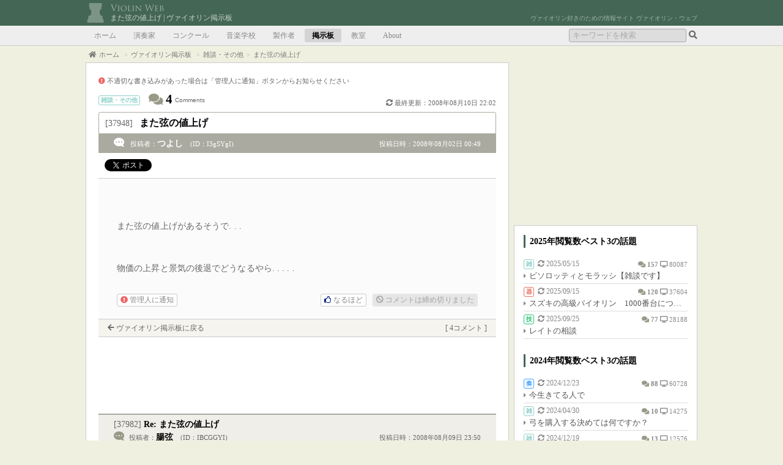

--- FILE ---
content_type: text/html; charset=UTF-8
request_url: https://www.fstrings.com/board/topic/37948/
body_size: 59763
content:
<!DOCTYPE html>
<html lang="ja">
<head>
<meta charset="utf-8" />
<meta name="viewport" content="width=device-width" />
<meta name="keywords" content="ヴァイオリン,バイオリン,violin,弦楽器,演奏家,プレイヤー,音楽,クラシック,作曲家,楽曲,CD,教室,先生,弾き方,お稽古,レッスン,掲示板" />
<meta name="description" content="ヴァイオリンについて語る掲示板。演奏家、楽曲、楽器、演奏技術、教育論、音楽論など様々な話題で気楽な雑談からディープな議論まで。20年以上の膨大なアーカイブ。" /><title>また弦の値上げ | ヴァイオリン・ウェブ</title>
<link rel="shortcut icon" href="/favicon.ico" type="image/vnd.microsoft.icon">
<link rel="icon" href="/favicon.ico" type="image/vnd.microsoft.icon">
<link rel="apple-touch-icon" href="/apple-touch-icon.png">
<link rel="icon" type="image/png" sizes="152x152" href="/apple-touch-icon.png">
<link rel="stylesheet" href="/common.css" />
<link rel="stylesheet" href="/pc.css" media="screen and (min-width:481px)" /><link rel="stylesheet" href="/mobile.css" media="screen and (max-width:480px)" />
<!--[if lte IE 8]><link rel="stylesheet" type="text/css" href="/pc.css" />
<script src="https://oss.maxcdn.com/libs/html5shiv/3.7.0/html5shiv.js"></script><![endif]-->
<link rel="stylesheet" href="https://use.fontawesome.com/releases/v5.8.2/css/all.css">
</head>
<body>
<header>
<div class="clearfix">
<a href="/"><img src="/images/icon.gif" alt="ヴァイオリン・ウェブ | Violin Web" title="ヴァイオリン・ウェブ | Violin Web" /></a>
<div><img src="/images/logo.gif" alt="ヴァイオリン・ウェブ | Violin Web" title="ヴァイオリン・ウェブ | Violin Web" class="l" /><h1>また弦の値上げ | ヴァイオリン掲示板</h1></div><div class="hd_r">ヴァイオリン好きのための情報サイト ヴァイオリン・ウェブ</div>
</div><nav class="bar">
<div class="clearfix">
<ul id="menu">
<li><a href="/">ホーム</a></li>
<li><a href="/player/">演奏家</a></li>
<li><a href="/competition/">コンクール</a></li>
<li><a href="/conservatory/">音楽学校</a></li>
<!--<li><a href="/work/">楽曲</a></li>-->
<li><a href="/maker/">製作者</a></li>
<li><a href="/board/" class="selected">掲示板</a></li>
<li><a target="_blank" href="https://mts.fstrings.com/">教室</a></li>
<li><a href="/about.php">About</a></li>
</ul>
<input type="hidden" value="" id="view_mode">
<form method="get" action="/search.php">
<input type="text" name="q" placeholder="キーワードを検索" value="" />
<button type="submit"><!--[if lte IE 8]>検索<![endif]--><i class="fas fa-search"></i></button>
<i id="menu_sw" class="fas fa-bars"></i>
</form>
</div>
</nav>
</header>
<div id="contents">
<nav>
<ol id="breadcrumbs" itemscope itemtype="http://schema.org/BreadcrumbList">
<li itemprop="itemListElement" itemscope itemtype="http://schema.org/ListItem"><a itemprop="item" href="/"><span itemprop="name">ホーム</span></a><meta itemprop="position" content="1" /></li>
<li itemprop="itemListElement" itemscope itemtype="http://schema.org/ListItem"><a itemprop="item" href="/board/"><span itemprop="name">ヴァイオリン掲示板</span></a><meta itemprop="position" content="2" /></li>
<li itemprop="itemListElement" itemscope itemtype="http://schema.org/ListItem"><a itemprop="item" href="/board/chat/"><span itemprop="name">雑談・その他</span></a><meta itemprop="position" content="3" /></li><li itemprop="itemListElement" itemscope itemtype="http://schema.org/ListItem"><span itemprop="name">また弦の値上げ</span><meta itemprop="position" content="4" /></li></ol>
</nav>
<div class="clearfix">
<div class="column_std_l_wrap">
<div class="column_std_l">
<article class="brd_thread">
<div style="font-size: 11px; margin-bottom: 12px;"><i class="fas fa-exclamation-circle"></i> 不適切な書き込みがあった場合は「管理人に通知」ボタンからお知らせください</div>
<span id="37948" class="anchor"></span>
<section class="parent"><div><span class="col_chat">雑談・その他</span><i class="fas fa-comments"></i> <span class="c">4</span> <span class="unit">Comments</span><div><a href="/board/topic/37987/"><i class="fas fa-sync-alt"></i> 最終更新：2008年08月10日 22:02</a></div></div>
<div>[37948] <h2>また弦の値上げ</h2></div>
<div>
	<div>投稿日時：2008年08月02日 00:49</div>
	<div><i class="fas fa-comment-dots fa-flip-horizontal"></i>投稿者：<b>つよし</b>(ID：I3gSYgI)</div>
</div>
<div class="sns">
<div class="twitter"><a href="https://twitter.com/share" class="twitter-share-button" data-show-count="false" data-lang="ja" rel="nofollow"></a></div>
<div class="facebook"><div id="fb-root"></div><div class="fb-like" data-href="www.fstrings.com/board/topic/37948/" data-width="" data-layout="button" data-action="like" data-size="small" data-share="true"></div></div>
</div>
<div>
<FONT color=#333333><BR><BR>また弦の値上げがあるそうで. . . <BR><BR><BR>物価の上昇と景気の後退でどうなるやら. . . . .</FONT><div class="footer clearfix">
<form method="post" action="/board/inform.php">
<input type="hidden" name="status" value="comment-form">
<input type="hidden" name="ID" value="37948">
<button type="submit" class="inform"><i class="fas fa-exclamation-circle"></i> 管理人に通知</button>
</form>
<div class="comment_disable"><i class="fas fa-ban"></i> コメントは締め切りました</div><form method="post" action="./">
<input type="hidden" name="status" value="support">
<input type="hidden" name="ID" value="37948">
<button type="submit" class="support"><i class="far fa-thumbs-up"></i> なるほど</button>
</form>
</div></div></section>
<div class="pg_ftr clearfix" style="border-top: 1px solid #ccc;">
<a href="/board/">ヴァイオリン掲示板に戻る</a><div>[ 4コメント ]</div>
</div>
<aside class="ad pc">
<script async src="https://pagead2.googlesyndication.com/pagead/js/adsbygoogle.js?client=ca-pub-0788837694955222"
     crossorigin="anonymous"></script>
<ins class="adsbygoogle"
     style="display:inline-block;width:620px;height:90px"
     data-ad-client="ca-pub-0788837694955222"
     data-ad-slot="3579730046"
     data-full-width-responsive="true"></ins>
<script>
     (adsbygoogle = window.adsbygoogle || []).push({});
</script>
</aside>
<aside class="ad mobile">
<script async src="https://pagead2.googlesyndication.com/pagead/js/adsbygoogle.js?client=ca-pub-0788837694955222"
     crossorigin="anonymous"></script>
<ins class="adsbygoogle"
     style="display:inline-block;width:300px;height:250px"
     data-ad-client="ca-pub-0788837694955222"
     data-ad-slot="4177691718"
     data-full-width-responsive="true"></ins>
<script>
     (adsbygoogle = window.adsbygoogle || []).push({});
</script>
</aside>
<section class="small"></ul></section><span id="tr" class="anchor"></span><span id="37982" class="anchor"></span>
<section class="child">
<div>
	<div>[37982] <h3>Re: また弦の値上げ</h3></div>
	<div>投稿日時：2008年08月09日 23:50</div>
	<div><i class="fas fa-comment-dots fa-flip-horizontal"></i>投稿者：<b>腸弦</b>(ID：IBCGGYI)</div>
</div>
<div>
<FONT color=#aa9900>ピラストロのオリーヴは、２００８年９月以降、Ｅ～Ｇの４本セットで定価約22,500円と凄いことになってますね。<BR>いくらオリーヴが良い弦だとしても、こんなバカ高いのは、やってられないですよね。<BR>そこで、オリーヴの１/３の価格で、オリーヴの同じかそれ以上に高性能のＴＯＲＯ社の最高級シープガット弦をお薦めします。<BR>３回ニスコーティングした３&#215;ヴァーニッシュの弦なら、オリーヴを越える耐久性とピッチの安定性がありますし、音量も音色も非常に素晴らしいので、コストパフォーマンスの点では、ＴＯＲＯのシープガット弦の圧勝と言って良いのではないかと思います。<BR><BR>ナイロン弦も軒並み値上げされますね。エヴァ・ピラッツィのセットが定価約18,000円、ドミナントのセットが定価約8,700円と５年前には考えられなかったくらい高くなっています。<BR>ドミナントは音の寿命が１ヶ月しかないけど、ドミナントは安いから毎月張り替えられるので良い、と言う人がいますが、そうするには弦代だけで年間１０万円が必要となります。実際には２～３割引で買えば、もう少し安く替えますが、それにしてもバカ高いですよね。<BR><BR>ＴＯＲＯのシープガット弦の３&#215;Ｖなら、３ヶ月は音に満足して使えますし、ガット弦ならではの多彩な音色とダイナミックレンジの広さは、現在市販されているあらゆるナイロン弦の追随を許しません。<BR><BR>大手の弦メーカーの弦が一斉に値上げされる中で、安くて超高性能な弦「ＴＯＲＯ社の最高級シープガット弦」があるのですから、この機会に一度試されてみてはいかがでしょうか？<BR><BR>ＴＯＲＯガット弦について詳しくは下記のサイトをご覧下さい。<BR>ttp://coastaltrading.biz/viole.html<BR><BR>プレーンガット弦（裸のガット弦）に関する情報交換ができる掲示板はこちら<BR>ttp://coastaltrading.biz/patio/patio.cgi</FONT><div class="footer clearfix">
<form method="post" action="/board/inform.php">
<input type="hidden" name="status" value="comment-form">
<input type="hidden" name="ID" value="37982">
<button type="submit" class="inform"><i class="fas fa-exclamation-circle"></i> 管理人に通知</button>
</form>
<div class="comment_disable"><i class="fas fa-ban"></i> コメントは締め切りました</div><form method="post" action="./">
<input type="hidden" name="status" value="support">
<input type="hidden" name="ID" value="37982">
<button type="submit" class="support"><i class="far fa-thumbs-up"></i> なるほど</button>
</form>
</div></div></section>
<span id="37985" class="anchor"></span>
<section class="child">
<div>
	<div>[37985] <h3>Re: また弦の値上げ</h3></div>
	<div>投稿日時：2008年08月10日 12:46</div>
	<div><i class="fas fa-comment-dots fa-flip-horizontal"></i>投稿者：<b>空母</b>(ID：IWdHhSQ)</div>
</div>
<div>
<FONT color=#333333>最近はアメリカのQuinn Violinsで<BR>玄をまとめて買うようになりました。ちなみにolivはstiffとの組み合わせでも$99位です。（今日のレートで￥10900前後）。<BR>他のオンライン店舗でもそんなに変わらないでしょう。</FONT><div class="footer clearfix">
<form method="post" action="/board/inform.php">
<input type="hidden" name="status" value="comment-form">
<input type="hidden" name="ID" value="37985">
<button type="submit" class="inform"><i class="fas fa-exclamation-circle"></i> 管理人に通知</button>
</form>
<div class="comment_disable"><i class="fas fa-ban"></i> コメントは締め切りました</div><form method="post" action="./">
<input type="hidden" name="status" value="support">
<input type="hidden" name="ID" value="37985">
<button type="submit" class="support"><i class="far fa-thumbs-up"></i> なるほど</button>
</form>
</div></div></section>
<span id="37986" class="anchor"></span>
<section class="child">
<div>
	<div>[37986] <h3>Re: また弦の値上げ</h3></div>
	<div>投稿日時：2008年08月10日 14:51</div>
	<div><i class="fas fa-comment-dots fa-flip-horizontal"></i>投稿者：<b>腸弦</b>(ID：IBCGGYI)</div>
</div>
<div>
<FONT color=#aa9900>海外のネットショップで弦を買うのは、たしかに安くて良いのですが、送料が結構高いので、まとめ買いしないとメリットを感じにくいです。あと、届くまでに２～３週間ぐらいかかることがあるので、今すぐ欲しいというときには、不便です。<BR><BR>オリーヴについては、自分も「余絃を以て代え難い」と思ってましたが、実際にＴＯＲＯ弦に張り替えてみたところ、あまりの素晴らしさに驚嘆した次第です。<BR><BR>ＴＯＲＯ弦がいくら売れても、ＴＯＲＯ弦ユーザー（愛用者）の自分には「ハッキリ言って」何のメリットもないばかりか、むしろ、在庫切れが起きたり、特注弦の納期が伸びたりして、デメリットが増えているくらいです。<BR><BR>自分としては、裸のガット弦に対する世間の注目が高まるのを見て、ピラストロのような最大手の弦メーカーが、その最高の技術力を結集して、コルダに代わる現代仕様の（現代向けの）超高性能の裸のガット弦（プレーンガット弦）を作ってくれたら、裸のガット弦の選択肢が増えていいのにな～、と思っています。<BR><BR>ＴＯＲＯ以外の裸ガット弦のメーカーにもがんばってもらって、裸ガット弦の性能向上が促されることを期待しています。<BR><BR>巻き線には、銀や金などの高価な貴金属やアルミなどの金属が使われていますが、弦がダメになって捨てるということは、そうした貴重な金属を捨てていることになるわけです。金属の巻き線の無い裸ガット弦の素材は、動物（羊）の腸です。<BR><BR>また、裸のガット弦は「音の耐久性（寿命）」が非常に長く、金属の巻き線がついたナイロン弦の数倍の寿命がありますので、そういう意味でも、裸のガット弦は、とってもエコな弦だと思います。<BR><BR>ピラストロやトマスティークの弦がここ数年で大幅に値上がりしているのに対して、ＴＯＲＯ社の裸のガット弦は、ほとんど値上がりしていません。巻き線が無くて貴金属価格の高騰の影響を受けないからだと思います。<BR><BR>５年後には、裸のガット弦を使う人が、現在の５～１０倍に増えると予想します。</FONT><div class="footer clearfix">
<form method="post" action="/board/inform.php">
<input type="hidden" name="status" value="comment-form">
<input type="hidden" name="ID" value="37986">
<button type="submit" class="inform"><i class="fas fa-exclamation-circle"></i> 管理人に通知</button>
</form>
<div class="comment_disable"><i class="fas fa-ban"></i> コメントは締め切りました</div><form method="post" action="./">
<input type="hidden" name="status" value="support">
<input type="hidden" name="ID" value="37986">
<button type="submit" class="support"><i class="far fa-thumbs-up"></i> なるほど</button>
</form>
</div></div></section>
<span id="37987" class="anchor"></span>
<section class="child">
<div>
	<div>[37987] <h3>Re: また弦の値上げ</h3></div>
	<div>投稿日時：2008年08月10日 17:08</div>
	<div><i class="fas fa-comment-dots fa-flip-horizontal"></i>投稿者：<b>空母</b>(ID：KFMxMXA)</div>
</div>
<div>
<FONT color=#333333>譜面は2～3週間が多いですけれども、弦は大体４～５日で届いています。<BR><BR>もちろん、弦の価格は送料込みで考えますが軽いのでまとめ買いでも送料は安いです。（最低料金が高めのお店だとソンかもしれません。）<BR><BR>しかし、最後には好き好きでしょうね。</FONT><div class="footer clearfix">
<form method="post" action="/board/inform.php">
<input type="hidden" name="status" value="comment-form">
<input type="hidden" name="ID" value="37987">
<button type="submit" class="inform"><i class="fas fa-exclamation-circle"></i> 管理人に通知</button>
</form>
<div class="comment_disable"><i class="fas fa-ban"></i> コメントは締め切りました</div><form method="post" action="./">
<input type="hidden" name="status" value="support">
<input type="hidden" name="ID" value="37987">
<button type="submit" class="support"><i class="far fa-thumbs-up"></i> なるほど</button>
</form>
</div></div></section>
<div class="pg_ftr clearfix" style="border-top: 1px solid #ccc;">
<a href="/board/">ヴァイオリン掲示板に戻る</a><div>[ 4コメント ]</div>
</div>
</article>
</div>
<div class="column_std_l">
<section>
<h2>関連スレッド</h2>
<nav>
<p>関連スレッドは見つけられませんでした。でも探せば見つかるかもしれません。</p></nav>
</section>
</div></div>
<aside class="column_str_r_ad">
<script async src="https://pagead2.googlesyndication.com/pagead/js/adsbygoogle.js?client=ca-pub-0788837694955222"
     crossorigin="anonymous"></script>
<ins class="adsbygoogle"
     style="display:inline-block;width:300px;height:250px"
     data-ad-client="ca-pub-0788837694955222"
     data-ad-slot="4177691718"></ins>
<script>
     (adsbygoogle = window.adsbygoogle || []).push({});
</script>
</aside>
<div class="column_std_r">
<aside>
<nav class="brd_side_list">
<h2>2025年閲覧数ベスト3の話題</h2>
<ul><li>
<a href="/board/topic/49223/">
<div><span class="col_chat mini">雑</span> <i class="fas fa-sync-alt" title="最終更新日"></i> 2025/05/15</div>
<div>
<span class="c_num"><i class="fas fa-comments" title="Comments"></i> 157</span>
<span class="sr-only">Comments</span>
<span class="v_num"><i class="fas fa-desktop" title="Views"></i> 80087</span><span class="sr-only">Views</span>
</div>
<div><i class="fas fa-caret-right"></i>ビソロッティとモラッシ【雑談です】</div>
</a>
</li>
<li>
<a href="/board/topic/53472/">
<div><span class="col_instrument mini">器</span> <i class="fas fa-sync-alt" title="最終更新日"></i> 2025/09/15</div>
<div>
<span class="c_num"><i class="fas fa-comments" title="Comments"></i> 120</span>
<span class="sr-only">Comments</span>
<span class="v_num"><i class="fas fa-desktop" title="Views"></i> 37604</span><span class="sr-only">Views</span>
</div>
<div><i class="fas fa-caret-right"></i>スズキの高級バイオリン　1000番台について教えて下さい。</div>
</a>
</li>
<li>
<a href="/board/topic/53996/">
<div><span class="col_technique mini">技</span> <i class="fas fa-sync-alt" title="最終更新日"></i> 2025/09/25</div>
<div>
<span class="c_num"><i class="fas fa-comments" title="Comments"></i> 77</span>
<span class="sr-only">Comments</span>
<span class="v_num"><i class="fas fa-desktop" title="Views"></i> 28188</span><span class="sr-only">Views</span>
</div>
<div><i class="fas fa-caret-right"></i>レイトの相談</div>
</a>
</li>
</ul><h2>2024年閲覧数ベスト3の話題</h2>
<ul><li>
<a href="/board/topic/43521/">
<div><span class="col_player mini">奏</span> <i class="fas fa-sync-alt" title="最終更新日"></i> 2024/12/23</div>
<div>
<span class="c_num"><i class="fas fa-comments" title="Comments"></i> 88</span>
<span class="sr-only">Comments</span>
<span class="v_num"><i class="fas fa-desktop" title="Views"></i> 60728</span><span class="sr-only">Views</span>
</div>
<div><i class="fas fa-caret-right"></i>今生きてる人で</div>
</a>
</li>
<li>
<a href="/board/topic/52745/">
<div><span class="col_chat mini">雑</span> <i class="fas fa-sync-alt" title="最終更新日"></i> 2024/04/30</div>
<div>
<span class="c_num"><i class="fas fa-comments" title="Comments"></i> 10</span>
<span class="sr-only">Comments</span>
<span class="v_num"><i class="fas fa-desktop" title="Views"></i> 14275</span><span class="sr-only">Views</span>
</div>
<div><i class="fas fa-caret-right"></i>弓を購入する決めては何ですか？</div>
</a>
</li>
<li>
<a href="/board/topic/53493/">
<div><span class="col_chat mini">雑</span> <i class="fas fa-sync-alt" title="最終更新日"></i> 2024/12/19</div>
<div>
<span class="c_num"><i class="fas fa-comments" title="Comments"></i> 13</span>
<span class="sr-only">Comments</span>
<span class="v_num"><i class="fas fa-desktop" title="Views"></i> 12576</span><span class="sr-only">Views</span>
</div>
<div><i class="fas fa-caret-right"></i>高額な松ヤニ</div>
</a>
</li>
</ul><h2>2023年閲覧数ベスト3の話題</h2>
<ul><li>
<a href="/board/topic/54445/">
<div><span class="col_chat mini">雑</span> <i class="fas fa-sync-alt" title="最終更新日"></i> 2023/09/25</div>
<div>
<span class="c_num"><i class="fas fa-comments" title="Comments"></i> 8</span>
<span class="sr-only">Comments</span>
<span class="v_num"><i class="fas fa-desktop" title="Views"></i> 5993</span><span class="sr-only">Views</span>
</div>
<div><i class="fas fa-caret-right"></i>最近のバイオリン弦について</div>
</a>
</li>
<li>
<a href="/board/topic/54626/">
<div><span class="col_technique mini">技</span> <i class="fas fa-sync-alt" title="最終更新日"></i> 2023/02/14</div>
<div>
<span class="c_num"><i class="fas fa-comments" title="Comments"></i> 8</span>
<span class="sr-only">Comments</span>
<span class="v_num"><i class="fas fa-desktop" title="Views"></i> 2860</span><span class="sr-only">Views</span>
</div>
<div><i class="fas fa-caret-right"></i>バッハ無伴奏などで3度6度の和音の取り方</div>
</a>
</li>
<li>
<a href="/board/topic/54671/">
<div><span class="col_technique mini">技</span> <i class="fas fa-sync-alt" title="最終更新日"></i> 2023/03/25</div>
<div>
<span class="c_num"><i class="fas fa-comments" title="Comments"></i> 15</span>
<span class="sr-only">Comments</span>
<span class="v_num"><i class="fas fa-desktop" title="Views"></i> 2652</span><span class="sr-only">Views</span>
</div>
<div><i class="fas fa-caret-right"></i>レイト過去ログ研究</div>
</a>
</li>
</ul><h2>2022年閲覧数ベスト3の話題</h2>
<ul><li>
<a href="/board/topic/54245/">
<div><span class="col_chat mini">雑</span> <i class="fas fa-sync-alt" title="最終更新日"></i> 2022/05/01</div>
<div>
<span class="c_num"><i class="fas fa-comments" title="Comments"></i> 6</span>
<span class="sr-only">Comments</span>
<span class="v_num"><i class="fas fa-desktop" title="Views"></i> 13170</span><span class="sr-only">Views</span>
</div>
<div><i class="fas fa-caret-right"></i>弓の感想 「 アルシェ vs 杉藤 」について</div>
</a>
</li>
<li>
<a href="/board/topic/54537/">
<div><span class="col_instrument mini">器</span> <i class="fas fa-sync-alt" title="最終更新日"></i> 2022/08/17</div>
<div>
<span class="c_num"><i class="fas fa-comments" title="Comments"></i> 35</span>
<span class="sr-only">Comments</span>
<span class="v_num"><i class="fas fa-desktop" title="Views"></i> 9591</span><span class="sr-only">Views</span>
</div>
<div><i class="fas fa-caret-right"></i>一生ものの楽器、どんな楽器でしょうか？？</div>
</a>
</li>
<li>
<a href="/board/topic/54505/">
<div><span class="col_instrument mini">器</span> <i class="fas fa-sync-alt" title="最終更新日"></i> 2022/07/03</div>
<div>
<span class="c_num"><i class="fas fa-comments" title="Comments"></i> 4</span>
<span class="sr-only">Comments</span>
<span class="v_num"><i class="fas fa-desktop" title="Views"></i> 3526</span><span class="sr-only">Views</span>
</div>
<div><i class="fas fa-caret-right"></i>弦楽器フェアは売れ残りばかり？</div>
</a>
</li>
</ul><h2>2021年閲覧数ベスト3の話題</h2>
<ul><li>
<a href="/board/topic/52098/">
<div><span class="col_instrument mini">器</span> <i class="fas fa-sync-alt" title="最終更新日"></i> 2021/07/03</div>
<div>
<span class="c_num"><i class="fas fa-comments" title="Comments"></i> 30</span>
<span class="sr-only">Comments</span>
<span class="v_num"><i class="fas fa-desktop" title="Views"></i> 24091</span><span class="sr-only">Views</span>
</div>
<div><i class="fas fa-caret-right"></i>できるだけ安くバイオリンを買いたいのですが...</div>
</a>
</li>
<li>
<a href="/board/topic/52572/">
<div><span class="col_chat mini">雑</span> <i class="fas fa-sync-alt" title="最終更新日"></i> 2021/07/07</div>
<div>
<span class="c_num"><i class="fas fa-comments" title="Comments"></i> 42</span>
<span class="sr-only">Comments</span>
<span class="v_num"><i class="fas fa-desktop" title="Views"></i> 20858</span><span class="sr-only">Views</span>
</div>
<div><i class="fas fa-caret-right"></i>バイオリンの将来はいかに</div>
</a>
</li>
<li>
<a href="/board/topic/53817/">
<div><span class="col_instrument mini">器</span> <i class="fas fa-sync-alt" title="最終更新日"></i> 2021/07/01</div>
<div>
<span class="c_num"><i class="fas fa-comments" title="Comments"></i> 5</span>
<span class="sr-only">Comments</span>
<span class="v_num"><i class="fas fa-desktop" title="Views"></i> 11805</span><span class="sr-only">Views</span>
</div>
<div><i class="fas fa-caret-right"></i>モダンヴァイオリン</div>
</a>
</li>
</ul><h2>2020年閲覧数ベスト3の話題</h2>
<ul><li>
<a href="/board/topic/46540/">
<div><span class="col_technique mini">技</span> <i class="fas fa-sync-alt" title="最終更新日"></i> 2020/08/24</div>
<div>
<span class="c_num"><i class="fas fa-comments" title="Comments"></i> 137</span>
<span class="sr-only">Comments</span>
<span class="v_num"><i class="fas fa-desktop" title="Views"></i> 71944</span><span class="sr-only">Views</span>
</div>
<div><i class="fas fa-caret-right"></i>興味深い弾き方のyoutube</div>
</a>
</li>
<li>
<a href="/board/topic/53600/">
<div><span class="col_chat mini">雑</span> <i class="fas fa-sync-alt" title="最終更新日"></i> 2020/02/11</div>
<div>
<span class="c_num"><i class="fas fa-comments" title="Comments"></i> 24</span>
<span class="sr-only">Comments</span>
<span class="v_num"><i class="fas fa-desktop" title="Views"></i> 13364</span><span class="sr-only">Views</span>
</div>
<div><i class="fas fa-caret-right"></i>弦 緩める？</div>
</a>
</li>
<li>
<a href="/board/topic/54104/">
<div><span class="col_chat mini">雑</span> <i class="fas fa-sync-alt" title="最終更新日"></i> 2020/12/30</div>
<div>
<span class="c_num"><i class="fas fa-comments" title="Comments"></i> 18</span>
<span class="sr-only">Comments</span>
<span class="v_num"><i class="fas fa-desktop" title="Views"></i> 12049</span><span class="sr-only">Views</span>
</div>
<div><i class="fas fa-caret-right"></i>ゴールドブラカット</div>
</a>
</li>
</ul><h2>2019年閲覧数ベスト3の話題</h2>
<ul><li>
<a href="/board/topic/53244/">
<div><span class="col_chat mini">雑</span> <i class="fas fa-sync-alt" title="最終更新日"></i> 2019/05/25</div>
<div>
<span class="c_num"><i class="fas fa-comments" title="Comments"></i> 5</span>
<span class="sr-only">Comments</span>
<span class="v_num"><i class="fas fa-desktop" title="Views"></i> 12778</span><span class="sr-only">Views</span>
</div>
<div><i class="fas fa-caret-right"></i>仙川の楽器屋</div>
</a>
</li>
<li>
<a href="/board/topic/52886/">
<div><span class="col_chat mini">雑</span> <i class="fas fa-sync-alt" title="最終更新日"></i> 2019/12/15</div>
<div>
<span class="c_num"><i class="fas fa-comments" title="Comments"></i> 3</span>
<span class="sr-only">Comments</span>
<span class="v_num"><i class="fas fa-desktop" title="Views"></i> 12549</span><span class="sr-only">Views</span>
</div>
<div><i class="fas fa-caret-right"></i>調整</div>
</a>
</li>
<li>
<a href="/board/topic/52272/">
<div><span class="col_chat mini">雑</span> <i class="fas fa-sync-alt" title="最終更新日"></i> 2019/04/06</div>
<div>
<span class="c_num"><i class="fas fa-comments" title="Comments"></i> 6</span>
<span class="sr-only">Comments</span>
<span class="v_num"><i class="fas fa-desktop" title="Views"></i> 12177</span><span class="sr-only">Views</span>
</div>
<div><i class="fas fa-caret-right"></i>エンリコ・オノフリの調弦</div>
</a>
</li>
</ul><h2>2018年閲覧数ベスト3の話題</h2>
<ul><li>
<a href="/board/topic/49970/">
<div><span class="col_chat mini">雑</span> <i class="fas fa-sync-alt" title="最終更新日"></i> 2018/01/28</div>
<div>
<span class="c_num"><i class="fas fa-comments" title="Comments"></i> 62</span>
<span class="sr-only">Comments</span>
<span class="v_num"><i class="fas fa-desktop" title="Views"></i> 40944</span><span class="sr-only">Views</span>
</div>
<div><i class="fas fa-caret-right"></i>ヴァイオリンの基礎練習メニューの組み方</div>
</a>
</li>
<li>
<a href="/board/topic/53505/">
<div><span class="col_chat mini">雑</span> <i class="fas fa-sync-alt" title="最終更新日"></i> 2018/11/03</div>
<div>
<span class="c_num"><i class="fas fa-comments" title="Comments"></i> 2</span>
<span class="sr-only">Comments</span>
<span class="v_num"><i class="fas fa-desktop" title="Views"></i> 18011</span><span class="sr-only">Views</span>
</div>
<div><i class="fas fa-caret-right"></i>新店舗</div>
</a>
</li>
<li>
<a href="/board/topic/53293/">
<div><span class="col_technique mini">技</span> <i class="fas fa-sync-alt" title="最終更新日"></i> 2018/08/28</div>
<div>
<span class="c_num"><i class="fas fa-comments" title="Comments"></i> 23</span>
<span class="sr-only">Comments</span>
<span class="v_num"><i class="fas fa-desktop" title="Views"></i> 15021</span><span class="sr-only">Views</span>
</div>
<div><i class="fas fa-caret-right"></i>音程練習について。</div>
</a>
</li>
</ul><h2>2017年閲覧数ベスト3の話題</h2>
<ul><li>
<a href="/board/topic/51812/">
<div><span class="col_technique mini">技</span> <i class="fas fa-sync-alt" title="最終更新日"></i> 2017/05/24</div>
<div>
<span class="c_num"><i class="fas fa-comments" title="Comments"></i> 78</span>
<span class="sr-only">Comments</span>
<span class="v_num"><i class="fas fa-desktop" title="Views"></i> 41808</span><span class="sr-only">Views</span>
</div>
<div><i class="fas fa-caret-right"></i>ボーイングができなくて困っています</div>
</a>
</li>
<li>
<a href="/board/topic/51303/">
<div><span class="col_chat mini">雑</span> <i class="fas fa-sync-alt" title="最終更新日"></i> 2017/01/20</div>
<div>
<span class="c_num"><i class="fas fa-comments" title="Comments"></i> 19</span>
<span class="sr-only">Comments</span>
<span class="v_num"><i class="fas fa-desktop" title="Views"></i> 29030</span><span class="sr-only">Views</span>
</div>
<div><i class="fas fa-caret-right"></i>音程の取り方</div>
</a>
</li>
<li>
<a href="/board/topic/52153/">
<div><span class="col_chat mini">雑</span> <i class="fas fa-sync-alt" title="最終更新日"></i> 2017/02/15</div>
<div>
<span class="c_num"><i class="fas fa-comments" title="Comments"></i> 30</span>
<span class="sr-only">Comments</span>
<span class="v_num"><i class="fas fa-desktop" title="Views"></i> 26986</span><span class="sr-only">Views</span>
</div>
<div><i class="fas fa-caret-right"></i>ヴァイオリン演奏の才能の有無</div>
</a>
</li>
</ul><h2>2016年閲覧数ベスト3の話題</h2>
<ul><li>
<a href="/board/topic/48966/">
<div><span class="col_chat mini">雑</span> <i class="fas fa-sync-alt" title="最終更新日"></i> 2016/03/14</div>
<div>
<span class="c_num"><i class="fas fa-comments" title="Comments"></i> 47</span>
<span class="sr-only">Comments</span>
<span class="v_num"><i class="fas fa-desktop" title="Views"></i> 27059</span><span class="sr-only">Views</span>
</div>
<div><i class="fas fa-caret-right"></i>高級なヴァイオリンを求める上でのアドヴァイス</div>
</a>
</li>
<li>
<a href="/board/topic/50797/">
<div><span class="col_chat mini">雑</span> <i class="fas fa-sync-alt" title="最終更新日"></i> 2016/04/15</div>
<div>
<span class="c_num"><i class="fas fa-comments" title="Comments"></i> 40</span>
<span class="sr-only">Comments</span>
<span class="v_num"><i class="fas fa-desktop" title="Views"></i> 25826</span><span class="sr-only">Views</span>
</div>
<div><i class="fas fa-caret-right"></i>アマチュアが使う楽器の適正な値段</div>
</a>
</li>
<li>
<a href="/board/topic/48041/">
<div><span class="col_technique mini">技</span> <i class="fas fa-sync-alt" title="最終更新日"></i> 2016/01/14</div>
<div>
<span class="c_num"><i class="fas fa-comments" title="Comments"></i> 25</span>
<span class="sr-only">Comments</span>
<span class="v_num"><i class="fas fa-desktop" title="Views"></i> 25264</span><span class="sr-only">Views</span>
</div>
<div><i class="fas fa-caret-right"></i>弦楽四重奏の響き(音程）</div>
</a>
</li>
</ul><h2>2015年閲覧数ベスト3の話題</h2>
<ul><li>
<a href="/board/topic/40427/">
<div><span class="col_chat mini">雑</span> <i class="fas fa-sync-alt" title="最終更新日"></i> 2015/02/20</div>
<div>
<span class="c_num"><i class="fas fa-comments" title="Comments"></i> 69</span>
<span class="sr-only">Comments</span>
<span class="v_num"><i class="fas fa-desktop" title="Views"></i> 45361</span><span class="sr-only">Views</span>
</div>
<div><i class="fas fa-caret-right"></i>子供がVnを習っている方、お話しませんか？Part6</div>
</a>
</li>
<li>
<a href="/board/topic/47420/">
<div><span class="col_theory mini">論</span> <i class="fas fa-sync-alt" title="最終更新日"></i> 2015/02/17</div>
<div>
<span class="c_num"><i class="fas fa-comments" title="Comments"></i> 34</span>
<span class="sr-only">Comments</span>
<span class="v_num"><i class="fas fa-desktop" title="Views"></i> 21313</span><span class="sr-only">Views</span>
</div>
<div><i class="fas fa-caret-right"></i>狂った音程・リズムに対して不快感</div>
</a>
</li>
<li>
<a href="/board/topic/49274/">
<div><span class="col_chat mini">雑</span> <i class="fas fa-sync-alt" title="最終更新日"></i> 2015/06/02</div>
<div>
<span class="c_num"><i class="fas fa-comments" title="Comments"></i> 64</span>
<span class="sr-only">Comments</span>
<span class="v_num"><i class="fas fa-desktop" title="Views"></i> 20929</span><span class="sr-only">Views</span>
</div>
<div><i class="fas fa-caret-right"></i>象牙ナット、サドル</div>
</a>
</li>
</ul><h2>2014年閲覧数ベスト3の話題</h2>
<ul><li>
<a href="/board/topic/47148/">
<div><span class="col_chat mini">雑</span> <i class="fas fa-sync-alt" title="最終更新日"></i> 2014/06/10</div>
<div>
<span class="c_num"><i class="fas fa-comments" title="Comments"></i> 41</span>
<span class="sr-only">Comments</span>
<span class="v_num"><i class="fas fa-desktop" title="Views"></i> 51458</span><span class="sr-only">Views</span>
</div>
<div><i class="fas fa-caret-right"></i>バイオリンの音程が悪いとき</div>
</a>
</li>
<li>
<a href="/board/topic/44755/">
<div><span class="col_chat mini">雑</span> <i class="fas fa-sync-alt" title="最終更新日"></i> 2014/12/08</div>
<div>
<span class="c_num"><i class="fas fa-comments" title="Comments"></i> 116</span>
<span class="sr-only">Comments</span>
<span class="v_num"><i class="fas fa-desktop" title="Views"></i> 41233</span><span class="sr-only">Views</span>
</div>
<div><i class="fas fa-caret-right"></i>精巧なオールドレプリカ</div>
</a>
</li>
<li>
<a href="/board/topic/44352/">
<div><span class="col_instrument mini">器</span> <i class="fas fa-sync-alt" title="最終更新日"></i> 2014/01/23</div>
<div>
<span class="c_num"><i class="fas fa-comments" title="Comments"></i> 52</span>
<span class="sr-only">Comments</span>
<span class="v_num"><i class="fas fa-desktop" title="Views"></i> 27770</span><span class="sr-only">Views</span>
</div>
<div><i class="fas fa-caret-right"></i>作製者の証明書</div>
</a>
</li>
</ul><h2>2013年閲覧数ベスト3の話題</h2>
<ul><li>
<a href="/board/topic/46172/">
<div><span class="col_chat mini">雑</span> <i class="fas fa-sync-alt" title="最終更新日"></i> 2013/02/28</div>
<div>
<span class="c_num"><i class="fas fa-comments" title="Comments"></i> 90</span>
<span class="sr-only">Comments</span>
<span class="v_num"><i class="fas fa-desktop" title="Views"></i> 65203</span><span class="sr-only">Views</span>
</div>
<div><i class="fas fa-caret-right"></i>日本では、大全音を教えないのか？</div>
</a>
</li>
<li>
<a href="/board/topic/46885/">
<div><span class="col_chat mini">雑</span> <i class="fas fa-sync-alt" title="最終更新日"></i> 2013/11/12</div>
<div>
<span class="c_num"><i class="fas fa-comments" title="Comments"></i> 13</span>
<span class="sr-only">Comments</span>
<span class="v_num"><i class="fas fa-desktop" title="Views"></i> 57174</span><span class="sr-only">Views</span>
</div>
<div><i class="fas fa-caret-right"></i>子音／アタックについて</div>
</a>
</li>
<li>
<a href="/board/topic/45784/">
<div><span class="col_chat mini">雑</span> <i class="fas fa-sync-alt" title="最終更新日"></i> 2013/12/19</div>
<div>
<span class="c_num"><i class="fas fa-comments" title="Comments"></i> 53</span>
<span class="sr-only">Comments</span>
<span class="v_num"><i class="fas fa-desktop" title="Views"></i> 40392</span><span class="sr-only">Views</span>
</div>
<div><i class="fas fa-caret-right"></i>大人になってからヴァイオリンを始めた人は、どうしていい加減に弾くことを止められないのか？</div>
</a>
</li>
</ul><h2>2012年閲覧数ベスト3の話題</h2>
<ul><li>
<a href="/board/topic/43353/">
<div><span class="col_chat mini">雑</span> <i class="fas fa-sync-alt" title="最終更新日"></i> 2012/11/03</div>
<div>
<span class="c_num"><i class="fas fa-comments" title="Comments"></i> 116</span>
<span class="sr-only">Comments</span>
<span class="v_num"><i class="fas fa-desktop" title="Views"></i> 51924</span><span class="sr-only">Views</span>
</div>
<div><i class="fas fa-caret-right"></i>いつからこの掲示板は</div>
</a>
</li>
<li>
<a href="/board/topic/43452/">
<div><span class="col_chat mini">雑</span> <i class="fas fa-sync-alt" title="最終更新日"></i> 2012/11/07</div>
<div>
<span class="c_num"><i class="fas fa-comments" title="Comments"></i> 17</span>
<span class="sr-only">Comments</span>
<span class="v_num"><i class="fas fa-desktop" title="Views"></i> 32445</span><span class="sr-only">Views</span>
</div>
<div><i class="fas fa-caret-right"></i>肩当て無しで演奏するとき。</div>
</a>
</li>
<li>
<a href="/board/topic/43468/">
<div><span class="col_chat mini">雑</span> <i class="fas fa-sync-alt" title="最終更新日"></i> 2012/06/10</div>
<div>
<span class="c_num"><i class="fas fa-comments" title="Comments"></i> 22</span>
<span class="sr-only">Comments</span>
<span class="v_num"><i class="fas fa-desktop" title="Views"></i> 28269</span><span class="sr-only">Views</span>
</div>
<div><i class="fas fa-caret-right"></i>ヴァイオリン弦のテンションについて考える</div>
</a>
</li>
</ul><h2>2011年閲覧数ベスト3の話題</h2>
<ul><li>
<a href="/board/topic/38881/">
<div><span class="col_chat mini">雑</span> <i class="fas fa-sync-alt" title="最終更新日"></i> 2011/11/03</div>
<div>
<span class="c_num"><i class="fas fa-comments" title="Comments"></i> 147</span>
<span class="sr-only">Comments</span>
<span class="v_num"><i class="fas fa-desktop" title="Views"></i> 40455</span><span class="sr-only">Views</span>
</div>
<div><i class="fas fa-caret-right"></i>ヴェニス・カトリン（キャットライン）が凄い！</div>
</a>
</li>
<li>
<a href="/board/topic/40460/">
<div><span class="col_instrument mini">器</span> <i class="fas fa-sync-alt" title="最終更新日"></i> 2011/01/06</div>
<div>
<span class="c_num"><i class="fas fa-comments" title="Comments"></i> 33</span>
<span class="sr-only">Comments</span>
<span class="v_num"><i class="fas fa-desktop" title="Views"></i> 37093</span><span class="sr-only">Views</span>
</div>
<div><i class="fas fa-caret-right"></i>楽器がよく響く肩当ては？</div>
</a>
</li>
<li>
<a href="/board/topic/43662/">
<div><span class="col_chat mini">雑</span> <i class="fas fa-sync-alt" title="最終更新日"></i> 2011/11/17</div>
<div>
<span class="c_num"><i class="fas fa-comments" title="Comments"></i> 83</span>
<span class="sr-only">Comments</span>
<span class="v_num"><i class="fas fa-desktop" title="Views"></i> 28454</span><span class="sr-only">Views</span>
</div>
<div><i class="fas fa-caret-right"></i>ヴァーニッシュ・ガット弦</div>
</a>
</li>
</ul><h2>2010年閲覧数ベスト3の話題</h2>
<ul><li>
<a href="/board/topic/41264/">
<div><span class="col_technique mini">技</span> <i class="fas fa-sync-alt" title="最終更新日"></i> 2010/02/12</div>
<div>
<span class="c_num"><i class="fas fa-comments" title="Comments"></i> 305</span>
<span class="sr-only">Comments</span>
<span class="v_num"><i class="fas fa-desktop" title="Views"></i> 65268</span><span class="sr-only">Views</span>
</div>
<div><i class="fas fa-caret-right"></i>20世紀前半の奏法と現在の奏法の違いについて</div>
</a>
</li>
<li>
<a href="/board/topic/42401/">
<div><span class="col_instrument mini">器</span> <i class="fas fa-sync-alt" title="最終更新日"></i> 2010/03/06</div>
<div>
<span class="c_num"><i class="fas fa-comments" title="Comments"></i> 91</span>
<span class="sr-only">Comments</span>
<span class="v_num"><i class="fas fa-desktop" title="Views"></i> 42226</span><span class="sr-only">Views</span>
</div>
<div><i class="fas fa-caret-right"></i>弓の良い素材について</div>
</a>
</li>
<li>
<a href="/board/topic/42533/">
<div><span class="col_work mini">曲</span> <i class="fas fa-sync-alt" title="最終更新日"></i> 2010/04/22</div>
<div>
<span class="c_num"><i class="fas fa-comments" title="Comments"></i> 117</span>
<span class="sr-only">Comments</span>
<span class="v_num"><i class="fas fa-desktop" title="Views"></i> 34263</span><span class="sr-only">Views</span>
</div>
<div><i class="fas fa-caret-right"></i>バッハ無伴奏ソナタ1番Adagio</div>
</a>
</li>
</ul><h2>2009年閲覧数ベスト3の話題</h2>
<ul><li>
<a href="/board/topic/40535/">
<div><span class="col_chat mini">雑</span> <i class="fas fa-sync-alt" title="最終更新日"></i> 2009/11/01</div>
<div>
<span class="c_num"><i class="fas fa-comments" title="Comments"></i> 498</span>
<span class="sr-only">Comments</span>
<span class="v_num"><i class="fas fa-desktop" title="Views"></i> 113102</span><span class="sr-only">Views</span>
</div>
<div><i class="fas fa-caret-right"></i>ハイフェッツって・・・</div>
</a>
</li>
<li>
<a href="/board/topic/29987/">
<div><span class="col_chat mini">雑</span> <i class="fas fa-sync-alt" title="最終更新日"></i> 2009/06/09</div>
<div>
<span class="c_num"><i class="fas fa-comments" title="Comments"></i> 161</span>
<span class="sr-only">Comments</span>
<span class="v_num"><i class="fas fa-desktop" title="Views"></i> 61924</span><span class="sr-only">Views</span>
</div>
<div><i class="fas fa-caret-right"></i>子供がVnを習っている方、お話しませんか？Part５</div>
</a>
</li>
<li>
<a href="/board/topic/39654/">
<div><span class="col_chat mini">雑</span> <i class="fas fa-sync-alt" title="最終更新日"></i> 2009/11/01</div>
<div>
<span class="c_num"><i class="fas fa-comments" title="Comments"></i> 275</span>
<span class="sr-only">Comments</span>
<span class="v_num"><i class="fas fa-desktop" title="Views"></i> 49313</span><span class="sr-only">Views</span>
</div>
<div><i class="fas fa-caret-right"></i>音程感覚には母語の影響が出るのか？</div>
</a>
</li>
</ul><h2>2008年閲覧数ベスト3の話題</h2>
<ul><li>
<a href="/board/topic/36154/">
<div><span class="col_instrument mini">器</span> <i class="fas fa-sync-alt" title="最終更新日"></i> 2008/03/03</div>
<div>
<span class="c_num"><i class="fas fa-comments" title="Comments"></i> 259</span>
<span class="sr-only">Comments</span>
<span class="v_num"><i class="fas fa-desktop" title="Views"></i> 51004</span><span class="sr-only">Views</span>
</div>
<div><i class="fas fa-caret-right"></i>ヴァイオリンの塗装について</div>
</a>
</li>
<li>
<a href="/board/topic/36907/">
<div><span class="col_chat mini">雑</span> <i class="fas fa-sync-alt" title="最終更新日"></i> 2008/03/26</div>
<div>
<span class="c_num"><i class="fas fa-comments" title="Comments"></i> 3</span>
<span class="sr-only">Comments</span>
<span class="v_num"><i class="fas fa-desktop" title="Views"></i> 50237</span><span class="sr-only">Views</span>
</div>
<div><i class="fas fa-caret-right"></i>指の独立を向上させる方法</div>
</a>
</li>
<li>
<a href="/board/topic/37567/">
<div><span class="col_instrument mini">器</span> <i class="fas fa-sync-alt" title="最終更新日"></i> 2008/12/03</div>
<div>
<span class="c_num"><i class="fas fa-comments" title="Comments"></i> 216</span>
<span class="sr-only">Comments</span>
<span class="v_num"><i class="fas fa-desktop" title="Views"></i> 47832</span><span class="sr-only">Views</span>
</div>
<div><i class="fas fa-caret-right"></i>ヴァイオリンの塗装について　その３</div>
</a>
</li>
</ul><h2>2007年閲覧数ベスト3の話題</h2>
<ul><li>
<a href="/board/topic/22834/">
<div><span class="col_chat mini">雑</span> <i class="fas fa-sync-alt" title="最終更新日"></i> 2007/04/20</div>
<div>
<span class="c_num"><i class="fas fa-comments" title="Comments"></i> 158</span>
<span class="sr-only">Comments</span>
<span class="v_num"><i class="fas fa-desktop" title="Views"></i> 87936</span><span class="sr-only">Views</span>
</div>
<div><i class="fas fa-caret-right"></i>全日本学生音楽コンクールについて、教えてください！</div>
</a>
</li>
<li>
<a href="/board/topic/32906/">
<div><span class="col_chat mini">雑</span> <i class="fas fa-sync-alt" title="最終更新日"></i> 2007/10/25</div>
<div>
<span class="c_num"><i class="fas fa-comments" title="Comments"></i> 174</span>
<span class="sr-only">Comments</span>
<span class="v_num"><i class="fas fa-desktop" title="Views"></i> 58355</span><span class="sr-only">Views</span>
</div>
<div><i class="fas fa-caret-right"></i>新しいピラストロ社の弦</div>
</a>
</li>
<li>
<a href="/board/topic/31200/">
<div><span class="col_chat mini">雑</span> <i class="fas fa-sync-alt" title="最終更新日"></i> 2007/02/04</div>
<div>
<span class="c_num"><i class="fas fa-comments" title="Comments"></i> 8</span>
<span class="sr-only">Comments</span>
<span class="v_num"><i class="fas fa-desktop" title="Views"></i> 46593</span><span class="sr-only">Views</span>
</div>
<div><i class="fas fa-caret-right"></i>ボウイング向上メモ（弓の震えの解消法）</div>
</a>
</li>
</ul><h2>2006年閲覧数ベスト3の話題</h2>
<ul><li>
<a href="/board/topic/22101/">
<div><span class="col_chat mini">雑</span> <i class="fas fa-sync-alt" title="最終更新日"></i> 2006/03/26</div>
<div>
<span class="c_num"><i class="fas fa-comments" title="Comments"></i> 137</span>
<span class="sr-only">Comments</span>
<span class="v_num"><i class="fas fa-desktop" title="Views"></i> 70738</span><span class="sr-only">Views</span>
</div>
<div><i class="fas fa-caret-right"></i>大人から始めた人の演奏の特徴</div>
</a>
</li>
<li>
<a href="/board/topic/a16379/">
<div><span class="col_chat mini">雑</span> <i class="fas fa-sync-alt" title="最終更新日"></i> 2006/05/20</div>
<div>
<span class="c_num"><i class="fas fa-comments" title="Comments"></i> 186</span>
<span class="sr-only">Comments</span>
<span class="v_num"><i class="fas fa-desktop" title="Views"></i> 63057</span><span class="sr-only">Views</span>
</div>
<div><i class="fas fa-caret-right"></i>子供がVnを習っている方、お話しませんか？Part4</div>
</a>
</li>
<li>
<a href="/board/topic/23130/">
<div><span class="col_chat mini">雑</span> <i class="fas fa-sync-alt" title="最終更新日"></i> 2006/01/24</div>
<div>
<span class="c_num"><i class="fas fa-comments" title="Comments"></i> 109</span>
<span class="sr-only">Comments</span>
<span class="v_num"><i class="fas fa-desktop" title="Views"></i> 49095</span><span class="sr-only">Views</span>
</div>
<div><i class="fas fa-caret-right"></i>やっぱり皆さんお金持ち？？？</div>
</a>
</li>
</ul><h2>2005年閲覧数ベスト3の話題</h2>
<ul><li>
<a href="/board/topic/2945/">
<div><span class="col_chat mini">雑</span> <i class="fas fa-sync-alt" title="最終更新日"></i> 2005/09/23</div>
<div>
<span class="c_num"><i class="fas fa-comments" title="Comments"></i> 184</span>
<span class="sr-only">Comments</span>
<span class="v_num"><i class="fas fa-desktop" title="Views"></i> 77499</span><span class="sr-only">Views</span>
</div>
<div><i class="fas fa-caret-right"></i>TV放映情報(バイオリン演奏関連)</div>
</a>
</li>
<li>
<a href="/board/topic/22035/">
<div><span class="col_chat mini">雑</span> <i class="fas fa-sync-alt" title="最終更新日"></i> 2005/12/06</div>
<div>
<span class="c_num"><i class="fas fa-comments" title="Comments"></i> 165</span>
<span class="sr-only">Comments</span>
<span class="v_num"><i class="fas fa-desktop" title="Views"></i> 69896</span><span class="sr-only">Views</span>
</div>
<div><i class="fas fa-caret-right"></i>大人からプロレベルの演奏を目指せますか？</div>
</a>
</li>
<li>
<a href="/board/topic/17866/">
<div><span class="col_chat mini">雑</span> <i class="fas fa-sync-alt" title="最終更新日"></i> 2005/05/12</div>
<div>
<span class="c_num"><i class="fas fa-comments" title="Comments"></i> 63</span>
<span class="sr-only">Comments</span>
<span class="v_num"><i class="fas fa-desktop" title="Views"></i> 68392</span><span class="sr-only">Views</span>
</div>
<div><i class="fas fa-caret-right"></i>どこまで弾けたら中級者？</div>
</a>
</li>
</ul><h2>2004年閲覧数ベスト3の話題</h2>
<ul><li>
<a href="/board/topic/2557/">
<div><span class="col_chat mini">雑</span> <i class="fas fa-sync-alt" title="最終更新日"></i> 2004/03/07</div>
<div>
<span class="c_num"><i class="fas fa-comments" title="Comments"></i> 189</span>
<span class="sr-only">Comments</span>
<span class="v_num"><i class="fas fa-desktop" title="Views"></i> 112721</span><span class="sr-only">Views</span>
</div>
<div><i class="fas fa-caret-right"></i>鈴木メソードに限界を感じています。</div>
</a>
</li>
<li>
<a href="/board/topic/11303/">
<div><span class="col_chat mini">雑</span> <i class="fas fa-sync-alt" title="最終更新日"></i> 2004/09/07</div>
<div>
<span class="c_num"><i class="fas fa-comments" title="Comments"></i> 104</span>
<span class="sr-only">Comments</span>
<span class="v_num"><i class="fas fa-desktop" title="Views"></i> 92950</span><span class="sr-only">Views</span>
</div>
<div><i class="fas fa-caret-right"></i>予算１００万で一生ものの楽器</div>
</a>
</li>
<li>
<a href="/board/topic/10499/">
<div><span class="col_chat mini">雑</span> <i class="fas fa-sync-alt" title="最終更新日"></i> 2004/12/30</div>
<div>
<span class="c_num"><i class="fas fa-comments" title="Comments"></i> 194</span>
<span class="sr-only">Comments</span>
<span class="v_num"><i class="fas fa-desktop" title="Views"></i> 62755</span><span class="sr-only">Views</span>
</div>
<div><i class="fas fa-caret-right"></i>子供がVnを習っている方、お話しませんか？Part3</div>
</a>
</li>
</ul><h2>2003年閲覧数ベスト3の話題</h2>
<ul><li>
<a href="/board/topic/3447/">
<div><span class="col_chat mini">雑</span> <i class="fas fa-sync-alt" title="最終更新日"></i> 2003/11/26</div>
<div>
<span class="c_num"><i class="fas fa-comments" title="Comments"></i> 364</span>
<span class="sr-only">Comments</span>
<span class="v_num"><i class="fas fa-desktop" title="Views"></i> 125877</span><span class="sr-only">Views</span>
</div>
<div><i class="fas fa-caret-right"></i>子供がヴァイオリンを習っている方、お話しませんか</div>
</a>
</li>
<li>
<a href="/board/topic/1765/">
<div><span class="col_chat mini">雑</span> <i class="fas fa-sync-alt" title="最終更新日"></i> 2003/12/19</div>
<div>
<span class="c_num"><i class="fas fa-comments" title="Comments"></i> 43</span>
<span class="sr-only">Comments</span>
<span class="v_num"><i class="fas fa-desktop" title="Views"></i> 40691</span><span class="sr-only">Views</span>
</div>
<div><i class="fas fa-caret-right"></i>子どもの才能！？って如何したら分かるの？</div>
</a>
</li>
<li>
<a href="/board/topic/2208/">
<div><span class="col_lesson mini">稽</span> <i class="fas fa-sync-alt" title="最終更新日"></i> 2003/06/26</div>
<div>
<span class="c_num"><i class="fas fa-comments" title="Comments"></i> 56</span>
<span class="sr-only">Comments</span>
<span class="v_num"><i class="fas fa-desktop" title="Views"></i> 35711</span><span class="sr-only">Views</span>
</div>
<div><i class="fas fa-caret-right"></i>平均律と純正律</div>
</a>
</li>
</ul><h2>2002年閲覧数ベスト3の話題</h2>
<ul><li>
<a href="/board/topic/214/">
<div><span class="col_chat mini">雑</span> <i class="fas fa-sync-alt" title="最終更新日"></i> 2002/03/28</div>
<div>
<span class="c_num"><i class="fas fa-comments" title="Comments"></i> 49</span>
<span class="sr-only">Comments</span>
<span class="v_num"><i class="fas fa-desktop" title="Views"></i> 35713</span><span class="sr-only">Views</span>
</div>
<div><i class="fas fa-caret-right"></i>ヴァイオリン弦「ヘリコア」について</div>
</a>
</li>
<li>
<a href="/board/topic/1231/">
<div><span class="col_chat mini">雑</span> <i class="fas fa-sync-alt" title="最終更新日"></i> 2002/08/08</div>
<div>
<span class="c_num"><i class="fas fa-comments" title="Comments"></i> 17</span>
<span class="sr-only">Comments</span>
<span class="v_num"><i class="fas fa-desktop" title="Views"></i> 30491</span><span class="sr-only">Views</span>
</div>
<div><i class="fas fa-caret-right"></i>肩当てなしのメリット</div>
</a>
</li>
<li>
<a href="/board/topic/2117/">
<div><span class="col_chat mini">雑</span> <i class="fas fa-sync-alt" title="最終更新日"></i> 2002/11/07</div>
<div>
<span class="c_num"><i class="fas fa-comments" title="Comments"></i> 2</span>
<span class="sr-only">Comments</span>
<span class="v_num"><i class="fas fa-desktop" title="Views"></i> 25918</span><span class="sr-only">Views</span>
</div>
<div><i class="fas fa-caret-right"></i>奏法の違いについて</div>
</a>
</li>
</ul><h2>2001年閲覧数ベスト3の話題</h2>
<ul><li>
<a href="/board/topic/477/">
<div><span class="col_lesson mini">稽</span> <i class="fas fa-sync-alt" title="最終更新日"></i> 2001/12/30</div>
<div>
<span class="c_num"><i class="fas fa-comments" title="Comments"></i> 2</span>
<span class="sr-only">Comments</span>
<span class="v_num"><i class="fas fa-desktop" title="Views"></i> 22114</span><span class="sr-only">Views</span>
</div>
<div><i class="fas fa-caret-right"></i>移弦で音がかすれる</div>
</a>
</li>
<li>
<a href="/board/topic/310/">
<div><span class="col_player mini">奏</span> <i class="fas fa-sync-alt" title="最終更新日"></i> 2001/12/21</div>
<div>
<span class="c_num"><i class="fas fa-comments" title="Comments"></i> 7</span>
<span class="sr-only">Comments</span>
<span class="v_num"><i class="fas fa-desktop" title="Views"></i> 15483</span><span class="sr-only">Views</span>
</div>
<div><i class="fas fa-caret-right"></i>ハイフェッツ出演の映画&quot;They shall have Music&quot;</div>
</a>
</li>
<li>
<a href="/board/topic/330/">
<div><span class="col_chat mini">雑</span> <i class="fas fa-sync-alt" title="最終更新日"></i> 2001/12/12</div>
<div>
<span class="c_num"><i class="fas fa-comments" title="Comments"></i> 4</span>
<span class="sr-only">Comments</span>
<span class="v_num"><i class="fas fa-desktop" title="Views"></i> 13809</span><span class="sr-only">Views</span>
</div>
<div><i class="fas fa-caret-right"></i>ストラディヴァリ</div>
</a>
</li>
</ul></nav>
</aside>
</div>
</div>
</div>
<footer>
<div class="clearfix">
<nav>
<div>
<h4><a href="/player/">ヴァイオリン演奏家</a></h4>
<ul>
<li><a href="/player/baroque/">バロック時代のヴァイオリニスト</a></li>
<li><a href="/player/classical/">古典派時代のヴァイオリニスト</a></li>
<li><a href="/player/romantic/">ロマン派時代のヴァイオリニスト</a></li>
<li><a href="/player/modern/">近代のヴァイオリニスト</a></li>
<li><a href="/player/contemporary/">現代のヴァイオリニスト</a></li>
<li><a href="/player/ranking.php">演奏家ランキング</a></li>
</ul>
</div>
<div>
<h4><a href="/competition/">主要なヴァイオリン・コンクール</a></h4>
<ul>
<li><a href="/competition/Music-Competition-of-Japan/">日本音楽コンクール</a></li>
<li><a href="/competition/International-Henryk-Wieniawski-Violin-Competition/">ヴィエニャフスキ・コンクール</a></li>
<li><a href="/competition/Queen-Elisabeth-International-Music-Competition-of-Belgium/">エリザベート・コンクール</a></li>
<li><a href="/competition/Long-Thibaud-International-Competition/">ロン＝ティボー・コンクール</a></li>
<li><a href="/competition/International-Violin-Competition-Premio-Paganini/">パガニーニ・コンクール</a></li>
<li><a href="/competition/International-Tchaikovsky-Competition/">チャイコフスキー・コンクール</a></li>
</ul>
<h4><a href="/conservatory/">主要な音楽学校</a></h4>
<ul>
<li><a href="/conservatory/#Conservatoire-national-supérieur-de-musique-de-Paris">パリ音楽院</a></li>
<li><a href="/conservatory/#Moscow-State-Conservatory">モスクワ音楽院</a></li>
<li><a href="/conservatory/#Juilliard-School">ジュリアード音楽院</a></li>
</ul>
<h4><a href="/maker/">ヴァイオリン製作者</a></h4>
<ul>
<li><a href="/maker/list.php">ヴァイオリン製作者一覧</a></li>
<li><a href="/maker/ranking.php">製作者ランキング</a></li>
</ul>
</div>
<div>
<h4><a href="/board/">ヴァイオリン掲示板</a></h4>
<ul>
<li><a href="/board/new-comment/">最近コメントされた話題</a></li>
<li><a href="/board/new-thread/">最近スレッド作成された話題</a></li>
<li><a href="/board/large-comment/">盛り上がっている話題</a></li>
<li><a href="/board/large-view/">注目の話題</a></li>
<li><a href="/board/player/">演奏家の話題</a></li>
<li><a href="/board/work/">楽曲・楽譜の話題</a></li>
<li><a href="/board/instrument/">楽器・付属品の話題</a></li>
<li><a href="/board/technique/">演奏技術の話題</a></li>
<li><a href="/board/education/">教育論の話題</a></li>
<li><a href="/board/lesson/">お稽古の話題</a></li>
<li><a href="/board/theory/">音楽論の話題</a></li>
<li><a href="/board/concert/">コンサートの話題</a></li>
<li><a href="/board/record/">記録・放送の話題</a></li>
<li><a href="/board/chat//">雑談・その他の話題</a></li>
</ul>
</div>
<div>
<h4 class="mb20p"><a href="https://mts.fstrings.com/">ヴァイオリン教室</a></h4>
<ul>
<li><a href="/about.php">このウェブサイトについて</a></li>
<li><a href="/privacy.php">個人情報保護方針</a></li>
</ul>
</div>
</nav>
</div>
<div>Copyright © <span>1995-1998, 2001-</span>2026 violin@web all rights reserved.</div>
</footer>
<div id="top_button"><a href="#"><!--[if lte IE 8]><span>TOP</span><![endif]--></a></div>
<!--[if (gte IE 9)|!(IE)]><!--><script type="text/javascript" src="https://code.jquery.com/jquery-3.0.0.min.js"></script><!--<![endif]-->
<!--[if lte IE 8]><script type="text/javascript" src="https://code.jquery.com/jquery-1.12.4.min.js"></script>
<script type="text/javascript" src="/selectivizr-min.js"></script><![endif]-->
<script type="text/javascript" src="/standard.js"></script><script src="https://platform.twitter.com/widgets.js" charset="utf-8"></script>
<script async defer crossorigin="anonymous" src="https://connect.facebook.net/ja_JP/sdk.js#xfbml=1&version=v9.0" nonce="vfrFXzQk"></script>
</body>
</html>


--- FILE ---
content_type: text/html; charset=utf-8
request_url: https://www.google.com/recaptcha/api2/aframe
body_size: 266
content:
<!DOCTYPE HTML><html><head><meta http-equiv="content-type" content="text/html; charset=UTF-8"></head><body><script nonce="D2aeFjavaXwSl9CdYhoz-Q">/** Anti-fraud and anti-abuse applications only. See google.com/recaptcha */ try{var clients={'sodar':'https://pagead2.googlesyndication.com/pagead/sodar?'};window.addEventListener("message",function(a){try{if(a.source===window.parent){var b=JSON.parse(a.data);var c=clients[b['id']];if(c){var d=document.createElement('img');d.src=c+b['params']+'&rc='+(localStorage.getItem("rc::a")?sessionStorage.getItem("rc::b"):"");window.document.body.appendChild(d);sessionStorage.setItem("rc::e",parseInt(sessionStorage.getItem("rc::e")||0)+1);localStorage.setItem("rc::h",'1768728421101');}}}catch(b){}});window.parent.postMessage("_grecaptcha_ready", "*");}catch(b){}</script></body></html>

--- FILE ---
content_type: text/css
request_url: https://www.fstrings.com/common.css
body_size: 34570
content:
@charset 'utf-8';
* {
	margin: 0;
	padding: 0;
}
html {
	font-size: 62.5%; /* 1rem = 10px */
}
body {
	background-color: #f0f0e0;
	font-family: 'メイリオ', 'Verdana';
	font-size: 1.4em; /* 基準サイズ14px */
	color: #666;
	line-height: 1.5;
}
font {
  color: inherit;
}
/* ヘッダー */
header {
	z-index: 999;
	display: block;
	position: fixed;
	top: 0;
	*left: 0; /* IE7のみ */
	width: 100%;
	background: #465;
	-webkit-transition: .2s ease-out;
	-moz-transition: .2s ease-out;
	-o-transition: .2s ease-out;
	transition: .2s ease-out;
}
header a img { /* アイコン */
	float: left;
	width: 32px;
	height: auto;
 	border: none;
	-webkit-opacity: .3;
	-moz-opacity: .3;
	filter: alpha(opacity=30);	/* IE lt 8 */
	-ms-filter: "alpha(opacity=30)"; /* IE 8 */
	opacity: .3;
	-webkit-transition: all .2s ease;
	-moz-transition: all .2s ease;
	-o-transition: all .2s ease;
	transition: all .2s ease;
}
header a img:hover {
	-webkit-opacity: .5;
	-moz-opacity: .5;
	filter: alpha(opacity=50);	/* IE lt 8 */
	-ms-filter: "alpha(opacity=50)"; /* IE 8 */
	opacity: .5;
	-webkit-transition: all .2s ease;
	-moz-transition: all .2s ease;
	-o-transition: all .2s ease;
	transition: all .2s ease;
}
header > div > div {
	line-height: 1;
}
header div > img { /* ロゴ */
	width: 88px; 
	vertical-align: bottom;
	-ms-interpolation-mode: bicubic;
}
header div > img.l {
	filter: alpha(opacity=50);	/* IE lt 8 */
	-ms-filter: "alpha(opacity=50)"; /* IE 8 */
	opacity: .5;
}
header h1 {
	font-weight: normal;
	color: #c7d1cc;
}
header h1 span {
	font-weight: normal;
	font-size: 10px;
	color: #9ab2a6;
}
header .hd_r {
	line-height: 12px; /* テキストの縦位置を統一する */
	font-size: 10px;
	color: #9ab2a6;
}
header .hd_r span {
	font-size: 13px;
}
/* ヘッダー／ナビゲーションバー */
nav {
	display: block;
}
nav.bar { /* input 22px padding上下 10px border下 1px 合計33px */
	border-bottom: 1px solid #ccc;
	padding: 5px 0;
	background: #eee;
}
nav.bar input[type="text"] {
	height: 20px; /* トータルの高さ22px */
	border: solid 1px #aaa;
	border-radius: 3px;
	padding: 0px 5px;
	background: #ddd;
	color: #666;
	font-size: 13px;
	font-size: 1.3rem;
}
nav.bar button {
	border: none;
	background: none;
	color: #666;
	font-size: 14px;
	outline: none;
}
::-webkit-input-placeholder {
	color: #aaa;
}
::-moz-placeholder {
	color: #aaa;
}
:-ms-input-placeholder, nav.bar input[type="text"]:-ms-input-placeholder {
	color: #aaa;
}
::-ms-input-placeholder, nav.bar input[type="text"]::-ms-input-placeholder {
	color: #aaa;
}
::placeholder {
	color: #aaa;
}
/* パンくず */	
#breadcrumbs li {
	display: inline;
	color: #777;
}
#breadcrumbs a {
	color: #777;
	text-decoration: none;
}
#breadcrumbs a:hover {
	color: #4169e1;
}
#breadcrumbs li:before {
/*
	padding-left: 5px;
	padding-right: 8px;
  	font-family: "Font Awesome 5 Free";
	content: '\f105';
	content: '\f054';
	font-weight: 900;
*/
	padding: 0 5px;
	font-size: 10px;
	content: '\03e';
	color: #aaa;
}
#breadcrumbs li:first-child:before {
	content: '';
	padding: 0;
}
#breadcrumbs li:first-child a:before {
	padding-right: 5px;
  	font-family: "Font Awesome 5 Free";
	content: '\f015';
	font-weight: 900;
/*	color: #888; 色を指定するとhoverで色が変わらなくなる */
}
.view_mode {
	float: right;
	font-size: 11px;
	font-size: 1,1rem;
}
.view_mode a {
	text-decoration: none;
}
/* 本文 */
#contents .clearfix {
	*margin-bottom: 10px;
}
.clearfix{
	clear: both;
	overflow: hidden;
}
#contents {
	width: 100%;
}
article {
	display: block;
}
section {
	display: block;
}
aside {
	display: block;
}
.column_str_r_ad img {
	vertical-align: bottom;
}
/* フッター */
footer {
	display: block;
	background: #666;
	font-size: 12px;
	font-size: 1.2rem;
}
/* トップページフッタのSNS */
footer div.sns {
	float: right;
}
footer > div:last-child { /* Copyright */
	color: #aaa;
	text-align: center;
}
/* 文字 */
h2 {
	margin-bottom: 1.25em; /* 標準の行高だと21pxだが微調整して20px */
	padding-left: 7px;
	border-left: 3px solid #465;
	font-size: 16px;
	font-size: 1.6rem;
	color: #000;
}
h3 {
	margin-bottom: 1.5em;
	border-bottom: solid 1px #ddd;
	color: #000;
	font-size: 14px;
	font-size: 1.4rem;
	font-weight: bold;
}
.column_std_r h2, .column_3 h2, .column_4 h2 {
	margin-bottom: 1em;
}
.column_std_l h2 a, .column_std_r h2 a, .column_3 h2 a, .column_4 h2 a {
	color: #000;
	text-decoration: none;
}
.column_std_l h2 a:hover, .column_std_r h2 a:hover, .column_3 h2 a:hover, .column_4 h2 a:hover {
	color: #4169e1;
}
strong {
	color: #000;
}
/* アンカー */
a {
	color: #666;
	text-decoration: none;
}
p a, ul.a a {
	text-decoration: underline;
}
p a:hover, , ul.a a:hover {
	text-decoration: none;
}
a:hover, a strong:hover {
	text-decoration: underline;
	color: #4169e1;
}
.comment a {
	text-decoration: underline;
}
.comment a:hover {
	text-decoration: none;
}
/*
article p a, section p a, article li a {
	text-decoration: underline;
}
article p a:hover, section p a:hover, article li a:hover {
	text-decoration: none;
}
*/
.small {
	font-size: 12px;
	font-size: 1.2rem;
}
/* アイコン */
.fa-comments {
	color: #998;
/*	color: #85a09b; /* 緑系 */
/*	color: #abaaa0; /* ベージュ系 */
/*	color: #090; /* 鮮やかな緑 */
}
/*.fa-desktop {
	color: #666;
}*/
.fa-exclamation-triangle, .fa-exclamation-circle {
	color: #e66;
}
.fa-edit, .fa-check {
	color: #090;
}
.tarisio {
	font-style: normal;
	font-family: 'Garamond', 'Times', serif;
	font-size: 1.25em;
	font-weight: bold;
	color: #af292e;
	line-height: 1;
	cursor: default;
}
.fa-wikipedia-w {
	color: #000;
}
.fa-google {
	color: #4285f4;
}
.fa-youtube {
	color: #f00;
}
.fa-amazon {
	color: #000;
}
/* 掲示板の記事カテゴリアイコン */
span[class^="col_"] {
	display: inline-block;
	padding: 0 3px;
	width: 60px;
	border-radius: 3px;
	white-space: nowrap;
	font-size: 10px;
	font-size: 1.0rem;
	line-height: 1.4em;
	text-align: center;
	font-weight: bold;
}
span.mini {
	width: 9px;
}
/*
a:hover span[class^="col_"] {
	transform: translate(1px, 1px);
}
*/
h2[class^="col_"] {
	padding-left: 7px;
}
h2.col_player {
	border-left: 3px solid #4169e1;
}
h2.col_work {
	border-left: 3px solid #d2691e;
}
h2.col_instrument {
	border-left: 3px solid #a52a2a;
}
h2.col_technique {
	border-left: 3px solid #228b22;
}
h2.col_education {
	border-left: 3px solid #00008b;
}
h2.col_lesson {
	border-left: 3px solid #16b56d;
}
h2.col_theory {
	border-left: 3px solid #b59214;
}
h2.col_concert {
	border-left: 3px solid #f08080;
}
h2.col_record {
	border-left: 3px solid #800080;
}
h2.col_chat {
	border-left: 3px solid #83ccc8;
}
span.col_player {
/*	background: #4169e1;
	background: #eff7ff;*/
	border: 1px solid #45a2ff;
	color: #45a2ff;
}
span.col_work {
/*	background: #d2691e;
	background: #fff7ef;*/
	border: 1px solid #f1a152;
	color: #f1a152;
}
span.col_instrument {
/*	background: #a52a2a;
	background: #ffefef;*/
	border: 1px solid #e67367;
	color: #e67367;
}
span.col_technique {
/*	background: #285;
	background: #efffef;*/
	border: 1px solid #27c374;
	color: #27c374;
}
span.col_education {
/*	background: #00008b;
	background: #dbedff;*/
	border: 1px solid #8394e8;
	color: #8394e8;
}
span.col_lesson {
/*	background: #16b56d;
	background: #bdffbf;*/
	border: 1px solid #65d45e;
	color: #65d45e;
}
span.col_theory {
/*	background: #b59214;
	background: #f7f7d4;*/
	border: 1px solid #d2c358;
	color: #d2c358;
}
span.col_concert {
/*	background: #f08080;
	background: #f8dbff;*/
	border: 1px solid #ff70b7;
	color: #ff70b7;
}
span.col_record {
/*	background: #800080;
	background: #eddbff;*/
	border: 1px solid #bc95e4;
	color: #bc95e4;
}
span.col_chat {
/*	background: #83ccc8;
	background: #d9ffff;*/
	border: 1px solid #8fd0ca;
	color: #8fd0ca;
}
.datetime {
	color: #888;
	font-size: 10px;
	font-size: 1.0rem;
}
a.more {
	display: inline-block;
	margin-left: 5px;
	font-size: 10.5px;
	font-size: 1.05rem;
	text-decoration: none;
}
a.more:hover {
	text-decoration: underline;
}
a.more:before {
	margin-right: 4px;
	display: inline-block; /* 下線を消すため */
  	font-family: 'Font Awesome 5 Free';
	content: '\f101';
	font-weight: 900;
}
/* 記事数、閲覧数、単位 */
.c_num {
	font-size: 11px;
	font-size: 1.1rem;
	font-weight: bold;
	color: #000;
}
.v_num {
	font-size: 11px;
	font-size: 1.1rem;
	color: #888;
}
.unit {
	font-family: 'Helvetica';
	font-size: 10px;
	font-size: 1.0rem;
}
/* NEWアイコン */
span.new {
	font-family: 'Helvetica';
	font-size: 10px;
	font-size: 1.0rem;
	margin-left: 5px;
	border-radius: 3px;
	padding: 0 3px;
	background-color: #eb8400;
	color: #fff;
	line-height: 1;
}
/* 広告 */
.ad {
	text-align: center;
	color: #888;
	font-size: 12px;
	font-size: 1.2rem;
}
.ad a {
	color: #888;
	text-decoration: none;
}
.ad a:hover {
	text-decoration: underline;
}
/* 画像その他 */
.illustration span {
	display: block;
	text-align: center;
	font-size: 10px;
	font-size: 1rem;
}
.column_4 img {
	display: block;
	max-width: 100%;
	margin: 0 auto 1em auto;
}
hr {
	height: 1px;
	margin: 10px 0;
	border: none;
	border-top: solid 1px #ddd;
}
/* フォーム */
input, select, textarea, button {
	font-family: inherit;
	line-height: inherit;
}
button span { /* IEの押下効果を打ち消す */
	position: relative;
}
/* 体裁 */
p {
	text-indent: 1em;
	word-break: break-all;
	margin-bottom: 1.5em;
}
div p:last-child {
	margin-bottom: 0;
}
p.ni {
	text-indent: 0;
}
p.b {
	font-weight: bold;
}
.center {
	text-align: center;
}
.left {
	text-align: left;
}
.right {
	text-align: right;
}
.bcenter {
	margin: 0 auto;
}
.fright {
	float: right;
}
ul {
	list-style: none;
}
li {
	word-break: break-all;
}
/* リスト一般, コメント内リスト */
article ul, section ul {
	margin-bottom: 1.5em;
}
article ul:last-child, section ul:last-child {
	margin-bottom: 0;
}
article ul li, section ul li {
	margin-left: 14px; /* アイコン幅:7px、margin-right:7px ※全体のマージンはここを増やす */
	text-indent: -14px; /* アイコン幅:7px、margin-right:7px */
}
section ul li {
	margin-left: 30px;
}
article ul li:before, section ul li:before {
	margin-right: 7px;
  	font-family: "Font Awesome 5 Free";
	content: '\f105';
	font-weight: 900;
	color: #aaa;
}
ul.check li {
	margin-left: 19px;
	text-indent: -19px;
}
ul.check li:before {
	margin-right: 7px;
  	font-family: "Font Awesome 5 Free";
	content: '\f00c';
	font-weight: 900;
	color: #080;
}
/* 行高18px（標準21px）掲示板記事情報概要など */
.narrow_line {
	line-height: 18px;
	line-height: 1.8rem;
}
/* マージン */
.mr5p {
	margin-right: 5px;
}
.mr10p {
	margin-right: 10px;
}
.ml15p {
	margin-left: 15px;
}
.mb10p {
	margin-bottom: 10px;
}
.mb20p {
	margin-bottom: 20px;
}
.mb2em {
	margin-bottom: 2em !important;
}
.mt10p {
	margin-top: 10px;
}
.mt20p {
	margin-top: 20px;
}
/* ページトップボタン */
#top_button {
	position: fixed;
	bottom: 20px;
	right: 20px;
	-webkit-opacity: .6;
	-moz-opacity: .6;
	filter: alpha(opacity=60);	/* IE lt 8 */
	-ms-filter: "alpha(opacity=60)"; /* IE 8 */
	opacity: .6;
}
#top_button a {
	display: block;
	color: #fff;
	background-color: #697;
	border-radius: 30px;
	position:  relative;
	width: 36px;
	height: 36px;
	text-decoration: none;
	-webkit-transition: all .2s ease;
	-moz-transition: all .2s ease;
	-o-transition: all .2s ease;
	transition: all .2s ease;
}
#top_button a::before {
	content: '';
	width: 8px;
	height: 8px;
	display:  block;
	border-top: solid 2px;
	border-right: solid 2px;
	transform: rotate(-45deg);
	position:  absolute;
	top: 4px;
	bottom:  0;
	left:  0;
	right:  0;
	margin:  auto;
}
#top_button a span { /* IE8以下のため */
	display: block;
	padding-top: 7px;
	text-align: center;
}
#top_button a:hover {
	-webkit-opacity: .8;
	-moz-opacity: .8;
	filter: alpha(opacity=80);	/* IE lt 8 */
	-ms-filter: "alpha(opacity=80)"; /* IE 8 */
	opacity: .8;
	-webkit-transition: all .2s ease;
	-moz-transition: all .2s ease;
	-o-transition: all .2s ease;
	transition: all .2s ease;
}

/* SNS */
.sns {
	height: 21px;
	vertical-align: bottom;
	font-size: 0;
}
.sns .twitter {
	float: left;
	margin-right: 10px;
	font-size: 12px;
}
.sns .facebook {
	float: left;
	width: 145px;
/*	white-space: nowrap;
	position: relative;
	top: -1px; */
}
/* ボタンの右が切れる対策 */
/*.fb-like > span {
	width: 135px !important;
}
.fb-like iframe {
	width: 135px !important;
}*/

/* トップページ */
section.top_article_index h2 {
	margin-bottom: 10px;
}
section.top_article_index p {
	text-indent: unset;
	margin-bottom: 10px;
}
section.article_index h2 {
	margin: 10px 0 0 0;
}
section.article_index > a > div {
	border-bottom: solid 1px #ccc;
}
/* 記事見出しの最上部のボーダー
section.article_index img + a > div {
	border-top: solid 1px #ccc;
}
*/

/* 演奏家 */
aside.player > a > div {
	padding: 5px 0;
	border-bottom: solid 1px #ccc;
	color: #000;
	font-size: 13px;
	font-size: 1.3rem;
}
aside.player > a:hover {
	text-decoration: none;
}
aside.player > a > div:hover {
	background-color: #f4f4f4;
}
aside.player > a > div > div {
	word-break: break-all;
	color: #888;
	font-size: 11px;
	font-size: 1.1rem;
}

/* 掲示板 */
/* 緑ボタン共通 */
.post_button {
	border-radius: 3px;
	padding: 2px 6px;
	background: #090;
	color: #fff;
	font-size: 12px;
	font-size: 1.2rem;
	line-height: 16px;
	line-height: 1.6rem;
	webkit-transition: background .2s ease;
    -moz-transition: background .2s ease;
    -o-transition: background .2s ease;
    transition: background .2s ease;
}
.post_button i {
	color: #fff;
}
.post_button:hover {
	background: #6a6;
	webkit-transition: background .2s ease;
    -moz-transition: background .2s ease;
    -o-transition: background .2s ease;
    transition: background .2s ease;
}
/* スレッドリスト */
.brd_list > div {
	margin-bottom: 1.5em;
}
.brd_list > div.clearfix { /* h2前後のレイアウト用 */
	margin-bottom: 0;
}
.brd_list h2, .brd_list h2 + a {
	float: left;
}
.brd_side_list h2 {
	display: inline-block;
}
.brd_list h2 + a, .brd_side_list h2 + a { /* 一覧 */
	margin-left: 20px;
	font-size: 12px;
	font-size: 1.2rem;
	line-height: 24px;
	line-height: 2.4rem;
}
.brd_list h2 + a { /* mobileの見栄えのためにh2に合わせる */
	margin-bottom: 20px;
	margin-bottom: 2.0rem;
}
.brd_list .paging, .brd_list .pg_ftr {
	background: #fff;
}
.brd_list button.post_button  {
	float: right;
	margin-bottom: 21px;
	margin-bottom: 2.1rem;
	border: none;
}
.brd_list button.post_button:hover {
	cursor: pointer;
}
/* スレッドリスト行 */
.idx_tbl {
	border-bottom: 1px solid #ddd;
	padding: 3px 0;
}
.idx_tbl > div {
	float: left;
}
.idx_tbl:hover {
	background: #f6f7f3;
}
.idx_tbl i {
	font-size: 11px;
}
.idx_tbl > div:nth-child(1) span { /* 話題カテゴリ */
	vertical-align: middle;
}
.idx_tbl > div:nth-child(2) { /* 最終更新日 */
	font-size: 10px;
	font-size: 1.0rem;
	line-height: 21px;
}
.idx_tbl:hover div:nth-child(2) {
	color: #666;
}
.idx_tbl > div:nth-child(3) { /* タイトル */
	color: #000;
	white-space: nowrap;
 	overflow: hidden;
	text-overflow: ellipsis;
}
.idx_tbl > div:nth-child(3) i {
	margin-right: 5px;
}
.idx_tbl:hover > div:nth-child(3) {
	text-decoration: underline;
}
.idx_tbl > div:nth-child(4) div { /* コメント数・閲覧数 */
	float: left;
}
/* スレッドリスト（サイドバー） */
.brd_side_list ul {
	margin-bottom: 25px;
}
.brd_side_list ul:last-child {
	margin-bottom: 0;
}
.brd_side_list ul li {
	border-bottom: 1px solid #ddd;
	padding: 3px 0;
}
.brd_side_list li a {
	font-size: 13px;
	font-size: 1.3rem;
	color: #555;
	text-decoration: none;
}
.brd_side_list ul li:hover {
	background: #f6f7f3;
}
.brd_side_list div:nth-child(1) { /* カテゴリ・最終更新日 */
	float: left;
	color: #888;
	font-size: 12px;
	font-size: 1.2rem;
}
.brd_side_list div:nth-child(1) span {
	margin-right: 3px;
	vertical-align: middle;
}
.brd_side_list div:nth-child(2) { /* コメント数・閲覧数 */
	text-align: right;
}
.brd_side_list .c_num, .brd_side_list .v_num {
	color: #888;
}
.brd_side_list ul li div:nth-child(3) { /* タイトル部 */
	white-space: nowrap;
 	overflow: hidden;
	text-overflow: ellipsis;
}
.brd_side_list ul li div:nth-child(3) i {
	margin-right: 5px;
}
.brd_side_list ul li:hover div:nth-child(3) {
	text-decoration: underline;
}
.brd_side_list div:nth-child(1) i, .brd_side_list div:nth-child(3) i {
	color: #888;
	font-size: 11px;
}
/* コメントリスト */
/* 親記事 */
.brd_thread section.parent > div:nth-child(1) div { /* 最上部 */
	font-size: 11px;
	font-size: 1.1rem;
}
.brd_thread section.parent > div:nth-child(1) i.fa-comments {
	font-size: 21px;
	vertical-align: bottom;
}
.brd_thread section.parent > div:nth-child(1) span.c {
	color: #000;
	font-weight: bold;
	font-size: 21px;
	line-height: 1;
	vertical-align: bottom;
}
.brd_thread h2 {
	border: none;
}
.brd_thread section.parent > div:nth-child(3) div:nth-child(1) { /* 投稿日時 */
	font-size: 11px;
	font-size: 1.1rem;
}
.brd_thread section.parent > div:nth-child(2) { /* タイトル */
	border: 1px solid #abaaa0;
	border-radius: 3px 3px 0 0;
}
.brd_thread section.parent > div:nth-child(2) h2 {
	display: inline;
}
.brd_thread section.parent > div:nth-child(3) { /* ヘッダ */
	background: #abaaa0;
	color: #fff;
}
.brd_thread section.parent > div:nth-child(3) div:nth-child(1) { /* 投稿日時 */
	font-size: 11px;
	font-size: 1.1rem;
}
.brd_thread section.parent > div:nth-child(3) div:nth-child(2) { /* 投稿者 */
	font-size: 11px;
	font-size: 1.1rem;
}
.brd_thread section.parent > div:nth-child(3) div:nth-child(2) b {
	font-weight: bold;
	font-size: 14px;
	font-size: 1.4rem;
}
.brd_thread section.parent > div:nth-child(3) div:nth-child(2) i {
	color: #fff;
	font-size: 17px;
}
.brd_thread section.parent > div.sns { /* SNS */
	padding: 10px;
	border-bottom: 1px solid #ccc;
}
.brd_thread section.parent > div:nth-child(5) { /* 記事コメント */
	letter-spacing: .1px;
	line-height: 1.65;
	word-break: break-all;
}
.brd_thread button.inform, .brd_thread button.support  {
	border: 1px solid #ccc;
	border-radius: 3px;
	padding: 1px 5px;
	background: #fff;
	color: #888;
	font-size: 12px;
	font-size: 1.2rem;
	line-height: 17px;
	line-height: 1.7rem;
	webkit-transition: border-color,color .2s ease;
    -moz-transition: border-color,color .2s ease;
    -o-transition: border-color,color .2s ease;
    transition: border-color,color .2s ease;
}
.brd_thread button.inform {
	float: left;
}
.brd_thread button.support {
	float: right;
}
.brd_thread button.support i {
	color: #028;
}
.brd_thread button.support span {
	color: #333;
}
.brd_thread .post_button {
	float: right;
	margin-left: 10px;
}
.brd_thread button.inform:hover, .brd_thread button.support:hover {
	border-color: #999;
	color: #333;
	webkit-transition: border-color,color .2s ease;
    -moz-transition: border-color,color .2s ease;
    -o-transition: border-color,color .2s ease;
    transition: border-color,color .2s ease;
	cursor: pointer;
}
.brd_thread .comment_disable {
	float: right;
	margin-left: 10px;
	border-radius: 3px;
	padding: 2px 6px;
	background: #e6e6e6;
	color: #a2a2a2;
	font-size: 12px;
	font-size: 1.2rem;
	line-height: 17px;
	line-height: 1.7rem;
}
/* 子記事 */
/* ヘッダ */
.brd_thread section.child > div:first-child,
a.q_a + div > div:first-child {
	border-top: 2px solid #abaaa0;
	border-bottom: 1px solid #ddd;
	background: #f0f3f1; /* 緑系 */
	background: #efeee9; /* ベージュ系 */
}
a.q_a + div > div:first-child {
	letter-spacing: 0;
	line-height: 1.5;
}
/* タイトル */
.brd_thread section.child > div:first-child div:nth-child(1) h3,
a.q_a + div > div:first-child div:nth-child(1) h3 {
	display: inline;
	margin-bottom: 0; /* inlineだと不要だが一応 */
	border: none;
	color: #000;
	font-size: 14px;
	font-size: 1.4rem;
}
/* 投稿日時 */
.brd_thread section.child > div:first-child div:nth-child(2),
a.q_a + div > div:first-child div:nth-child(2) {
	font-size: 11px;
	font-size: 1.1rem;
}
/* 投稿者 */
.brd_thread section.child > div:first-child div:nth-child(3),
a.q_a + div > div:first-child div:nth-child(3) {
	font-size: 11px;
	font-size: 1.1rem;
}
.brd_thread section.child > div:first-child div:nth-child(3) b,
a.q_a + div > div:first-child div:nth-child(3) b {
	color: #000;
	font-weight: bold;
	font-size: 14px;
	font-size: 1.4rem;
}
.brd_thread section.child > div:first-child div:nth-child(3) i,
a.q_a + div > div:first-child div:nth-child(3) i {
	font-size: 17px;
	color: #998;
}
/* 記事コメント */
.brd_thread section.child > div:nth-child(2),
a.q_a + div > div:nth-child(2) {
	letter-spacing: .1px;
	line-height: 1.65;
	word-break: break-all;
}
/* 記事コメント内の引用アンカー */
.brd_thread section.parent > div:nth-child(5) a,
.brd_thread section.child > div:nth-child(2) a {
	color: #4169e1;
}
@keyframes show {
    from{
        opacity: 0;
    }
    to{
        opacity: 1;
    }
}
a.q_a + div {
	display: none;
	position: absolute;
	z-index: 1;
	width: 650px;
	border: 1px solid #666;
	padding: 10px;
	background: #fff;
}

/* 投稿 */
.post {
	border-radius: 5px;
	background: #f5f4ee !important;
}
/*.post {
	padding: 18px 6px;
}*/
.post ul {
	font-size: 12px;
	font-size: 1.2rem;
}
.post h2, .preview h2 {
	padding: 0;
	border: none;
}
.post input, .post textarea, .post select {
	border: 1px solid #d0d0d0;
	border-radius: 3.5px;
	padding: 3px 5px;
	font-size: 14px;
	font-size: 1.4rem;
	vertical-align: middle;
	background: #fff;
}
.post select {
	padding: 2px 5px;
}
.post textarea {
	resize: vertical;
}
.post span {
	display: inline-block;
	margin-bottom: 2px;
	color: #000;
	font-weight: bold;
}
.post select.category, .post input.name , .post input.title {
	margin-bottom: 10px;
}
.post input[type='submit'] {
	display: block;
	margin: 0 auto;
	margin-top: 15px;
	border: none;
	padding: 4px 0;
	width: 200px;
	background: #090;
  	font-family: "Font Awesome 5 Free";
	font-weight: 900;
	color: #fff;
	-webkit-transition: background .2s ease;
	-moz-transition: background .2s ease;
	-o-transition: background .2s ease;
	transition: background .2s ease;
}
.post input[type='submit']:hover {
	background: #6a6;
	transform: translate(1px, 1px);
	-webkit-transition: background .2s ease;
	-moz-transition: background .2s ease;
	-o-transition: background .2s ease;
	transition: background .2s ease;
}
.post input.postbtn:disabled, .post input.postbtn:disabled:hover {
	background: #66b;
	transform: none;
	cursor: progress;
}
input.alert, textarea.alert, select.alert {
	background: #ffe6e6;
}
.post input.postbtn {
	background: #009;
}
.post input.postbtn:hover {
	background: #66b;
}
.preview span.preview  {
	display: inline-block;
	margin-bottom: 10px;
	border-radius: 3px;
	padding: 0 5px;
	background: #009;
	color: #fff;
	font-size: 12px;
	font-size: 1.2rem;
	font-weight: bold;
	vertical-align: text-top;
}
.post form div.notice {
	margin-top: 6px;
	text-align: center;
	font-size: 12px;
}
.post_alert { /* エラーメッセージ（marginは h2 の値に揃える） */
	margin-bottom: 20px;
	margin-left: 1em;
}
.post_alert li {
	margin-left: 23px;
	text-indent: -23px;
}
.post_alert li:before {
	margin-right: .5em;
  	font-family: "Font Awesome 5 Free";
	content: '\f071';
	font-weight: 900;
	color: #e66;
}
.inform_preview {
	margin-bottom: 20px;
	border: 1px solid #ccc;
	border-radius: 5px;
}
/* ページング */
.paging { /* 全体 */
	border-top: 1px solid #ccc;
	padding: 5px 0;
	background: #f5f4ee;
	text-align: center;
}
.paging > div, .paging > a > div { /* 数字ボタン */
	display: inline-block;
	vertical-align: top;
	width: 20px;
	height: 20px;
	margin: 5px 2.5px; /* ボタンが改行した時のために上下スペースを取る */
	border: 1px solid #999;
	background: #fff;
	color: #000;
	text-align: center;
	-webkit-transition: background .1s ease;
	-moz-transition: background .1s ease;
	-o-transition: background .1s ease;
	transition: background .1s ease;
}
.paging a div:hover { /* マウスオーバー */
	border: 1px solid #2b63b7;
	background: #2b63b7;
	color: #fff;
	-webkit-transition: background .1s ease;
	-moz-transition: background .1s ease;
	-o-transition: background .1s ease;
	transition: background .1s ease;
}
.paging > div.d3, .paging > a > div.d3 {
	width: 28px;
}
.paging .pg_first, .paging .pg_last, .paging .pg_prv, .paging .pg_nxt { /* 最初、最後、前、次 */
	color: #444;
	font-size: 11px;
	font-size: 1.1rem;
	line-height: 21px;
}
.paging .pg_prv, .paging .pg_nxt { /* 前、次 */
	width: 30px;
}
.paging div.pg_first, .paging div.pg_last { /* 最初、最後 */
	width: 48px;
}
.paging div:hover.pg_first, .paging div:hover.pg_last, .paging div:hover.pg_prv, .paging div:hover.pg_nxt { /* マウスオーバー */
	color: #fff;
}
.paging div.pg_current { /* 現在ページ */
	border: 1px solid #2b63b7;
	background: #2b63b7;
	color: #fff;
}
.paging div.pg_current2, .paging div:hover.pg_current2 { /* 現在ページ（最初、最後、前、次） */
	border: 1px solid #aaa;
	color: #aaa;
}
.pg_ftr { /* フッター */
	border-bottom: 1px solid #ccc;
	border-top: 1px dashed #ccc;
	background: #f5f4ee;
	font-size: 12px;
	font-size: 1.2rem;
	text-align: right;
}
.pg_ftr > a  { /* バックリンク */
	display: block;
	float: left;
	text-decoration: none;
}
.pg_ftr > div { /* ページ数 */
	float: right;
}
.pg_ftr > a:before {
	padding-right: 3px;
  	font-family: "Font Awesome 5 Free";
	content: '\f060';
	font-weight: 900;
}
.pg_ftr > a span { /* アイコンに下線を出さない処置 */
	text-decoration: underline;
}
.pg_ftr > a span:hover {
	text-decoration: none;
}
/* 検索 */
.src {
	width: 100%;
	margin: 30px 0 30px 7px;
}
.src input[type='text'] {
	border: solid 1px #aaa;
	border-radius: 3px;
	padding: 2px 5px;
	background: #f8f8f8; 
	color: #666;
	font-size: 14px;
	font-size: 1.4rem;
}
.src button {
	border: none;
	border-radius: 3px;
	padding: 3px 6px;
	background: #39e; 
	color: #fff;
	font-size: 14px;
	font-size: 1.4rem;
	outline: none;
}
.src button:active span { /* 文字だけ押下効果 */
	display: block;
	transform: translate(1px, 1px);
}
.src button i {
	margin-right: 3px;
}
.src_rsrt {
	margin: 15px auto;
	font-size: 13px;
	font-size: 1.3rem;
	word-break: break-all;
}
.src_rsrt > div {
	padding: 8px 0;
}
.src_rsrt a {
	text-decoration: none;
}
.src_rsrt h3 {
	margin-bottom: 0;
	border: none;
	font-weight: normal;
	font-size: 15px;
	font-size: 1.5rem;
	color: #24b;
}
.src_rsrt > div:hover h3 { /* タイトルだけに下線を出したくてこうなった */
	text-decoration: underline;
}
.src_rsrt span {
	display: block;
	font-size: 13px;
	color: #083;
	font-size: 1.3rem;
	text-decoration: none;
}
.src_rsrt .paging {
	margin-top: 15px;
	background: #fff;
	font-size: 14px;
	font-size: 1.4rem;
}
.src_table {
	margin-bottom: 20px;
	border-bottom: 1px solid #eee;
}
.src_table li {
	display: inline-block;
	float: left;
	font-size: 13px;
}
.src_table li a {
	display: block;
	padding: 0 18px 3px 18px;
	text-decoration: none;
}
.src_table li.active {
	border-bottom: solid 3px #4169e1;
}
.src_table li.active a {
	color: #4169e1;
}
/* ライブラリ */
nav.library div {
	margin-bottom: 1.5em;
}
nav.library div.era {
	margin-bottom: 0;
}
nav.library div span, nav.library i {
	margin-right: 6px;
	color: #24b;
}
nav.library div span:first-child { /* Index */
	font-weight: bold;
}
nav.library div span:last-child {
	font-size: 14px;
}
nav.library a {
	display: inline-block;
	padding: 0 3px;
}
/* ライブラリの2コラムのリスト */
.col_2_list > div {
	font-size: 13px;
}
.col_2_list h3 { /* Indexヘッダ */
	border: none;
	margin-bottom: 8px;
	color: #000;
	font-size: 14px;
}
.col_2_list ul li.h3:before {
	margin: 0;
	content: '';
}
.col_2_list ul li {
	margin-left: 11px;
	text-indent: -11px;
	margin-bottom: 11px;
	margin-bottom: 1.1rem;
}
.col_2_list ul li:before {
	margin-right: 6px;
  	font-family: "Font Awesome 5 Free";
	content: '\f0da';
	font-weight: 900;
	color: #888;
}
.col_2_list ul li.notable:before {
	color: #000;
}
.col_2_list ul li > a {
	color: #000;
}
.col_2_list ul li > a:hover {
	color: #4169e1;
}
.col_2_list ul li strong { /* is_notable */
	font-weight: normal;
}
.col_2_list li > span {
	display: inline-block;
	text-indent: 0;
}
.col_2_list li div { /* リストページのWikipedia他へのリンク */
	margin-top: 2px;
	text-indent: 0;
	font-size: 11px;
	font-size: 1.1rem;
}
.col_2_list li div i {
	cursor: normal;
}
.col_2_list li div > i { /* 新しいウィンドウ・アイコン */
	margin-right: 6px;
}
.col_2_list li div span i { /* 各アイコン */
	margin-right: 6px;
}
.col_2_list li div span {
	display: inline-block;
	margin: 0 5px;
}
.col_2_list li div a {
	text-decoration: none;
}
.col_2_list li div a:hover {
	text-decoration: underline;
}
/* 個別ページのSNSボタンと掲示板ボタン */
article div.sns_board {
	padding: 0 0 10px 10px;
	font-size: 0; /* inline-blockの隙間をなくす */
}
article div.sns_board div.sns {
	display: inline-block;
	margin-right: 20px;
}
article div.sns_board form {
	display: inline-block;
	margin-bottom: 1px; /* SNSボタンと縦位置を揃える */
}
article div.sns_board button.post_button {
	border: none;
}
article div.sns_board button.post_button:hover {
	cursor: pointer;
}
/* 個別ページのWikipedia他へのリンク */
article div.hub {
	border-top: dashed 1px #ccc;
	padding: 10px;
}
article div.hub i {
	cursor: normal;
}
article div.hub > i {
	margin-right: 8px;
}
article div.hub span {
	display: inline-block;
	margin: 0 8px;
	font-size: 13px;
}
article div.hub span i {
	margin-right: 6px;
}
/* 個別ページのプロフィール部 */
article > div.profile {
	margin-bottom: 15px;
	border-top: solid 1px #ccc;
	padding: 12px;
	border: solid 1px #ccc;
	background-color: #fbfbfb;
}
article > div.profile > div {
	margin-top: 15px;
}
/* 所属音楽学校 */
div.conservatory {
	font-size: 12.5px;
	font-size: 1.25rem;
}
div.conservatory span {
	display: block;
	margin-bottom: 4px;
	color: #000;
	font-weight: bold;
}
div.conservatory ul {
	margin-left: 12px;
	margin-bottom: 0;
}
div.conservatory li { /* 改行時の体裁 */
	margin-left: 13px; /* アイコンの幅が5px、padding-rightが8px、計13px */
	text-indent: -13px;
}
div.conservatory li:before {
	margin-right: 8px;
  	font-family: "Font Awesome 5 Free";
	content: '\f0da';
	font-weight: 900;
	color: #888;
}
/* 師弟関係 */
.master_pupil {
	font-size: 12.5px;
	font-size: 1.25rem;
}
.master_pupil span {
	display: block;
	margin-bottom: 4px;
	color: #000;
	font-weight: bold;
}
.master_pupil ul {
	margin-left: 12px;
}
.master_pupil li { /* 改行時の体裁 */
	margin-left: 13px; /* アイコンの幅が5px、padding-rightが8px、計13px */
	text-indent: -13px;
	vertical-align: top;
}
.master_pupil li:before {
	margin-right: 8px;
  	font-family: "Font Awesome 5 Free";
	content: '\f0da';
	font-weight: 900;
	color: #888;
}
.master_pupil ul a.more {
	display: block;
	margin-top: 6px;
	margin-left: 0;
}
.master_pupil ul a.more:hover {
	cursor: pointer;
}
/* 入賞歴 */
div.competition {
	font-size: 12.5px;
	font-size: 1.25rem;
}
div.competition > span {
	display: block;
	margin-bottom: 4px;
	color: #000;
	font-weight: bold;
}
div.competition ul {
	margin-left: 8px;
}
div.competition li:before {
	margin-right: 8px;
  	font-family: "Font Awesome 5 Free";
	content: '\f559';
	font-weight: 900;
	color: #888;
}
/*
div.competition li a span {
	display: inline-block;
	text-indent: 0;
	width: 4em;
	text-align: center;
}
div.competition li > span {
	margin-left: .5em;
}
*/
.comment p, .comment li {
	letter-spacing: .1px;
	line-height: 1.65;
}
.comment li {
	margin-bottom: 1em;
}
.comment li:last-child {
	margin-bottom: 0;
}
/* 情報提供者 */
.comment p.contributor {
	display: inline-block;
	float: right;
}
.comment p.contributor:before {
	content: '【寄稿';
}
.comment p.contributor:after {
	content: '様】';
}
.comment ul.supplement:before {
	display: inline-block;
	margin-bottom: .75em;
	color: #000;
	content: '管理人補足：';
}
.comment ul.supplement {
	margin-bottom: 1.5em;
	border-bottom: 1px solid #ddd;
	padding-bottom: 1.5em;
}
.comment span.supplement:before {
	content: '（管理人補足：';
}
.comment span.supplement:after {
	content: '）';
}
/* ランキング */
.ranking ol {
	counter-reset: rank 0;
	list-style-type: none;
	margin-bottom: 1.5em;
}
.ranking ol li {
	margin-left: 53px;
	text-indent: -53px;
}
.ranking ol li a {
	color: #000;
}
.ranking ol li:before {
	counter-increment: rank;
	content: '第' counter(rank) '位';
	margin-right: 7px;
}
.ranking ol li span {
	display: block;
	text-indent: 0;
	font-size: 12px;
	font-size: 1.2rem;
	margin-bottom: 8px;
}
.ranking ol li:nth-of-type(-n+9):before {
	margin-left: 9px;
}
.ranking ol li:nth-of-type(n+11):before {
	margin-left: 7px;
}
.ranking ol li:nth-of-type(-n+10):before {
	color: #000;
}
.ranking ol li:nth-of-type(-n+3):before {
	color: #284;
	font-weight: bold;
}
.ranking ol li:nth-of-type(n+10) {
	font-size: 14px;
}
.ranking ol li:nth-of-type(10) {
	margin-bottom: 10px;
}
.ranking ol li:nth-of-type(n+11) {
	font-size: 12px;
}
/* コンクール */
.competition ol {
	list-style: none;
	margin-bottom: 1.5em;
}
.competition section:last-child ol {
	margin-bottom: 0;
}
.competition ol li { /* 第9位までのmargin */
	margin-left: 58px;
	text-indent: -50px;
}
.competition ol li.noindent {
	text-indent: -58px;
}
.competition ol li span {
	margin-right: 1em;
}
.competition ol li span.same_rank {
	visibility: hidden;
}
.competition ol li a {
	color: #000;
}
.competition ol li.prize {
	margin-top: 6px;
	margin-left: 0;
	text-indent: 0;
	font-size: 12px;
	font-size: 1.2rem;
}
.competition ol li.prize span {
	margin-right: 0;
}
/*
.competition ol li.prize span:first-child {
	font-size: 14px;
	font-size: 1.4rem;
}
.competition ol li.prize span:first-child:after {
	content: '：';
}*/
.competition ol li.prize span:after {
	content: '、';
}
.competition ol li.prize span:last-child:after {
	content: none;
}
/* 演奏家 */
article.player > div.sns {
	padding: 10px;
}
/* 音楽学校 */
article.conservatory li strong:first-child {
	color: #272;
}
article.conservatory ul li {
	margin-bottom: .75em;
}
article.conservatory nav {
	margin-bottom: 1.5em;
}
article.conservatory nav span {
	margin-right: 6px;
	color: #24b;
	font-weight: bold;
}
article.conservatory nav a {
	display: inline-block;
	padding: 0 3px;
}

/* このウェブサイトについて */
article.about ul a {
	font-weight: bold;
	color: #000;
}
article.about li {
	margin-bottom: 15px;
}

--- FILE ---
content_type: text/css
request_url: https://www.fstrings.com/pc.css
body_size: 7754
content:
@charset 'utf-8';
.mobile {
	display: none;
}
body {
	min-width: 1020px;
}
header > div, nav.bar > div, #contents, footer > div, footer > nav {
	width: 1000px;
	margin: 0 auto;
}
/* ヘッダー */
header > div {
	height: 42px;
}
header.transform {
	top: -37px;
	-webkit-transition: .2s ease-out;
	-moz-transition: .2s ease-out;
	-o-transition: .2s ease-out;
    transition: .2s ease-out;
}
header a img { /* アイコン */
	margin: 5px 0;
}
header > div > div {
	float: left;
	padding-left: 8px;
}
header div > img { /* ロゴ */
	padding-top: 7px;
	padding-bottom: 3px;
}
header h1 {
	width: 677px;
	font-size: 12px;
	height: 15px;
	line-height: 15px;
	white-space: nowrap;
 	overflow: hidden;
	text-overflow: ellipsis;
}
header .hd_r {
	float: right;
	position: relative;
	top: 24px;
	text-align: right;
}
/* ヘッダー／ナビゲーションバー */
#menu_sw {
	display: none;
}
#menu {
	display: block;
	float: left;
	font-size: 0; /* liの要素間の隙間をなくす */
}
#menu li {
	display: inline;
}
#menu li a {
	display: inline-block;
	margin: 0 2px;
	border-radius: 3px;
	padding: 2px 12px;
	font-size: 12px;
	font-size: 1.2rem;
	color: #888;
	text-decoration: none;
	-webkit-transition: color .2s ease;
	-moz-transition: color .2s ease;
	-o-transition: color .2s ease;
	transition: color .2s ease;
}
#menu li a:hover, #menu li a.selected:hover {
	font-weight: bold;
	color: #000;
	-webkit-transition: color .2s ease;
	-moz-transition: color .2s ease;
	-o-transition: color .2s ease;
	transition: color .2s ease;
}
#menu li a.selected {
	font-weight: bold;
	background: #d4d4d4;
	color: #000;
}
nav.bar form {
	text-align: right;
}
nav.bar input[type="text"] {
	width: 180px;
}
/* パンくず */	
#breadcrumbs {
	margin: -5px 0 5px 5px;
	font-size: 11px;
	font-size: 1.1rem;
}
/* 本文 */
#contents {
	padding-top: 86px;
}
.column_1, .column_std_l, .column_std_r, .column_3, .column_4 {
	margin-bottom: 10px;
	border: 1px solid #ccc;
	padding: 15px 15px;
	background: #fff;
}
.column_std_l, .column_3, .column_4 {
	float: left;
}
.column_std_r, .column_str_r_ad {
	float: right;
}
.column_1 {
	padding: 21px 20px;
}
.column_std_l {
	width: 650px;
	padding: 21px 20px;
}
.column_std_l_wrap { /* 左カラムを複数使う場合 */
	float: left;
	width: 650px;
}
.column_std_l_wrap .column_std_l {
	float: unset;
}
.column_std_r {
	width: 268px;
	margin-left: 8px;
}
.column_str_r_ad {
	margin: 0 0 10px 8px;
}
.column_3 {
	width: 296px;
	margin-left: 8px;
}
.column_3:first-child {
	margin-left: 0;
}
.column_4 {
	width: 212px;
	margin-left: 8px;
}
.column_4:first-child {
	margin-left: 0;
}
/* フッター */
footer {
	padding: 15px 0;
}
footer div.sns {
	margin-bottom: 15px;
}
footer nav div {
	float: left;
	margin-right: 20px;
	margin-bottom: 15px;
}
footer nav div:last-child {
	margin-right: 0;
}
footer nav h4 {
	font-sze: 13px;
	font-size: 1.3rem;
	font-weight: bold;
}
footer nav h4 a, footer nav h4 a:hover {
	color: #fff;
}
footer nav ul {
	margin-bottom: 20px;
}
footer nav ul:last-child {
	margin-bottom: 0;
}
footer nav li a, footer nav li a:hover {
	color: #bbb;
}
footer nav a, footer nav a:hover {
	color: #bbb;
}

/* 文字 */
.column_4 h2, .column_std_r h2 {
	font-size: 14px;
	font-size: 1.4rem;
}
.column_4 {
	font-size: 12px;
	font-size: 1.2rem;
}
/* 画像その他 */
.illustration {
	float: right;
	margin: 0 0 10px 15px;
}
/* トップページ */
section.article_index img {
	display: block;
	float: left;
	width: 150px;
	margin: 8px 10px 10px 0;
}
section.article_index h2 {
	clear: left;
}
section.article_index > a > div {
	float: left;
	width: 480px;
	height: 28px;
	padding: 0 4px;
}
section.article_index > a > div:hover {
	background-color: #f4f4f4;
}
section.article_index div:hover h3 {
	color: #4169e1;
	text-decoration: underline;
}
section.article_index h3 {
	float: left;
	margin: 0;
	line-height: 28px;
	border: none;
	font-weight: normal;
}
section.article_index div > div {
	float: right;
	text-align: right;
	line-height: 1;
}
section.article_index .c_num {
	margin-right: 10px;
}

/* 掲示板 */
.idx_tbl{
	width: 600px;
	margin: 0 auto;
}
.idx_tbl > div:nth-child(1) { /* 記事カテゴリ */
	width: 73px;
}
.idx_tbl > div:nth-child(2) { /* 最終更新日 */
	width: 79px;
}
.idx_tbl > div:nth-child(3) { /* タイトル */
	width: 337px;
}
.idx_tbl > div:nth-child(4) div:nth-child(1) { /* コメント数 */
	width: 60px;
	text-align: center;
}
.idx_tbl > div:nth-child(4) div:nth-child(2) { /* 閲覧数 */
	width: 51px;
	text-align: right;
}
/* スレッド表示 */
span.anchor { /* #アンカーの位置調整 */
	display: block;
	position: relative;
	top: -48px; /* 差引10pxの隙間 */
}
/* 親記事 */
.brd_thread section.parent > div:nth-child(1) i.fa-comments { /* 最上部 */
	margin-left: 14px;
}
.brd_thread section.parent > div:nth-child(1) div {
	float: right;
	position: relative;
	top: 8px;
}
.brd_thread section.parent > div:nth-child(2) { /* タイトル */
	margin-top: 10px;
	padding: 5px 10px;
}
.brd_thread section.parent > div:nth-child(3) { /* ヘッダ */
	padding: 5px 25px;
}
.brd_thread section.parent > div:nth-child(3) div:nth-child(1) { /* 投稿日時 */
	float: right;
	position: relative;
	top: 3px;
}
.brd_thread section.parent > div:nth-child(3) div:nth-child(2) b { /* 投稿者 */
	margin-right: 12px;
}
.brd_thread section.parent > div:nth-child(3) div:nth-child(2) i {
	margin-right: 10px;
}
.brd_thread section.parent > div:nth-child(5) { /* 記事 */
	padding: 20px 30px;
	background: #fbfbfb;
}
/* 記事フッタ */
.brd_thread .footer {
	margin-top: 30px;
}
/* 子記事 */
/* ヘッダ */
.brd_thread section.child > div:first-child,
a.q_a + div > div:first-child {
	padding: 5px 25px;
}
/* 投稿日時 */
.brd_thread section.child > div:first-child div:nth-child(2),
a.q_a + div > div:first-child div:nth-child(2) {
	float: right;
	position: relative;
	top: 3px;
}
/* 投稿者 */
.brd_thread section.child > div:first-child div:nth-child(3) b,
a.q_a + div > div:first-child div:nth-child(3) b {
	margin-right: 12px;
}
.brd_thread section.child > div:first-child div:nth-child(3) i,
a.q_a + div > div:first-child div:nth-child(3) i {
	margin-right: 8px;
}
/* 記事コメント */
.brd_thread section.child > div:nth-child(2),
a.q_a + div > div:nth-child(2) {
	padding: 20px 30px;
	background: #fbfbfb;
}
/* 記事コメント内の引用アンカー */
a.q_a:hover + div {
	display: block;
	animation: show .2s linear 0s;
}

.brd_thread .ad { /* 広告 */
	padding: 15px 0;
/*	background: #fbfbfb;*/
}
.brd_thread .ad img { /* 下の隙間を消す */
	vertical-align: bottom;
}
/* 投稿 */
.post { /* .column_std_l の左右のpaddingを無効化せぬよう */
	padding-top: 18px;
	padding-bottom: 18px;
}
.post > section {
	width: 562px;
	margin: 0 auto;
}
.post input.name {
	width: 200px;
}
.post input.title {
	width: 550px;
}
.post textarea {
	width: 550px;
	height: 150px;
	margin: 0 auto;
}
.preview {
	padding: 18px 174px;
}
.inform_preview {
	padding: 10px 49px;
}
/* ページング */
.pg_ftr { /* フッター */
	padding: 5px 15px;
}
/* 検索 */
.src input[type='text'] {
	width: 250px;
}
.src input[type='submit'] {
	width: 60px;
}
.src_rsrt {
	width: 500px;
}
/* ライブラリ */
.col_2_list > div {
	float: left;
	width: 469px;
	padding-right: 10px;
}
.col_2_list > div:last-child {
	width: 463px;
	border-left: 1px solid #ccc;
	padding-left: 15px;
	padding-right: 0;
}
/* 個別ページのWikipedia他へのリンク */
article > div.hub {
	padding: 10px;
}
/* 個別ページの師弟関係 */
/* 2コラムにする方法
/*
.master_pupil li {
	display: inline-block;
}
.master_pupil li:nth-child(odd) {
	width: 307px;
	padding-right: 4px;
}
.master_pupil li:nth-child(even) {
	width: 307px;
}
*/
/* 個別ページのコメント */
article > div.comment {
	padding: 0 20px;
}


--- FILE ---
content_type: text/css
request_url: https://www.fstrings.com/mobile.css
body_size: 4802
content:
@charset 'utf-8';
.pc {
	display: none;
}
/* ヘッダー */
header.transform {
	top: -47px;
	-webkit-transition: .2s ease-out;
	-moz-transition: .2s ease-out;
	-o-transition: .2s ease-out;
    transition: .2s ease-out;
}	
header a img { /* アイコン */
	margin: 10px 0;
	padding: 0 5px;
}
header div > img { /* ロゴ */
	padding-top: 5px;
	padding-bottom: 3px;
}
header h1 {
	margin-bottom: 3px;
	font-size: 12px;
	white-space: nowrap;
	overflow: hidden;
	text-overflow: ellipsis;
}
header h1 span {
	letter-spacing: -.3px;
}
header .hd_r {
	white-space: nowrap;
	overflow: hidden;
	text-overflow: ellipsis;
}
/* ヘッダー・ナビゲーションバー */
nav.bar {
	position: relative;
}
#menu_sw {
	float: right;
	margin-right: 15px;
	font-size: 23px;
	color: #666;
}
#menu {
	display: none;
	position: absolute;
	top: 0;
	right: 0;
	list-style: none;
	-webkit-opacity: .9;
	-moz-opacity: .9;
	filter: alpha(opacity=90);	/* IE lt 8 */
	-ms-filter: "alpha(opacity=90)"; /* IE 8 */
	opacity: .9;
}
#menu li {
	border-left: 1px solid #000;
	border-right: 1px solid #000;
	border-bottom: 1px solid #666;
	width: 150px;
	background: #333;
}
#menu li:last-child {
	border-bottom: 1px solid #000;
}
#menu li a {
	display: block;
	padding: 5px 0;
	color: #fff;
	text-align: center;
	text-decoration: none;
}
nav.bar form {
	width: 100%;
}
nav.bar input[type="text"] {
	margin-left: 15px;
	width: 65%;
}
/* パンくず */	
#breadcrumbs {
	margin: -4px 0 4px 12px;
	font-size: 10px;
}
#breadcrumbs li:first-child span {
	display: none;
}
#breadcrumbs li:first-child a:before {
	padding: 0;
}
.view_mode {
	margin-right: 12px;
}
/* 本文 */
#contents {
	padding-top: 94px;
}
.column_1, .column_std_l, .column_std_r, .column_3, .column_4 {
	margin: 0 0 8px 0;
	border-top: 1px solid #ccc;
	border-bottom: 1px solid #ccc;
	padding: 12px 10px;
	background: #fff;
}
.column_str_r_ad {
	text-align: center;
	overflow: hidden;
	padding: 0 8px 8px 8px;
}
.column_std_l img {
	display: block;
	max-width: 100%;
	margin: 0 auto 1em auto;
}
/* フッター */
footer {
	padding: 15px 0;
}
footer div.sns {
	margin-bottom: 15px;
}
footer nav {
	display: none;
}
footer span {
	display: none;
}
/* 画像その他 */
.illustration {
	margin-bottom: 1em;
}
.illustration img {
	margin-bottom: .5em;
}
/* トップページ*/
section.article_index h2 {
	margin-bottom: 14px;
}
section.article_index h3 {
	display: block;
	margin: 0;
	border: none;
	font-weight: normal;
}
section.article_index div > div {
	text-align: right;
	line-height: 1;
}

/* 掲示板 */
span.anchor { /* #アンカーの位置調整 */
	display: block;
	position: relative;
	top: -46px; /* 差引8pxの隙間 */
}
.idx_tbl div:nth-child(2) { /* 最終更新日 */
	margin-left: 10px;
}
.idx_tbl div:nth-child(3) { /* タイトル */
	clear: left;
}
.idx_tbl div:nth-child(4) { /* コメント数・閲覧数 */
	float: right;
	margin-left: 10px;
}
/* スレッド表示 */
/* 親記事 */
.brd_thread section.parent > div:nth-child(1) i.fa-comments { /* 最上部 */
	margin-left: 10px;
}
.brd_thread section.parent > div:nth-child(1) div {
	margin-top: 3px;
}
.brd_thread section.parent > div:nth-child(2) { /* タイトル */
	margin-top: 5px;
	padding: 5px;
}
.brd_thread section.parent > div:nth-child(3) { /* ヘッダ */
	padding: 5px;
}
.brd_thread section.parent > div:nth-child(3) div:nth-child(2) b { /* 投稿者 */
	margin-right: 5px;
}
.brd_thread section.parent > div:nth-child(3) div:nth-child(2) i {
	margin-right: 5px;
}
.brd_thread section.parent > div:nth-child(5) { /* 記事 */
	padding: 20px 5px 10px 5px;
}
/* 記事フッタ */
.brd_thread .footer {
	margin-top: 20px;
}
/* ボタン類 ※幅が狭くて改行した時のためのスペース調整を記事部分とボタンで行う */
.brd_thread .inform, .brd_thread .support, .brd_thread .post_button, .brd_thread .comment_disable {
	margin-bottom: 10px;
}
/* 子記事 */
.brd_thread section.child > div:first-child { /* ヘッダ */
	padding: 5px;
}
.brd_thread section.child > div:first-child div:nth-child(3) b { /* 投稿者 */
	margin-right: 5px;
}
.brd_thread section.child > div:first-child div:nth-child(3) i {
	margin-right: 5px;
}
.brd_thread section.child > div:nth-child(2) { /* 記事 */
	padding: 20px 5px 10px 5px;
}
.brd_thread .ad { /* 広告 */
	padding: 10px 0;
}
/* ページング */
.paging div.pg_prv, .paging div.pg_nxt {
/*
	display: none;
*/
}
.pg_ftr { /* フッター */
	padding: 5px;
}
/* 投稿 */
.post {
	padding: 8px;
}
.post input, .post textarea {
	width: 96%;
}
.post textarea {
	height: 200px;
}
.inform_preview {
	padding: 10px;
}
/* 検索 */
.src input[type='text'] {
	width: 60%;
}
.src input[type='submit'] {
	width: 50px;
}
/* 個別ページのWikipedia他へのリンク */
article > div..hub {
	padding: 8px;
}
/* 個別ページのコメント */
article > div.comment {
	padding: 0 5px;
}


--- FILE ---
content_type: application/javascript
request_url: https://www.fstrings.com/standard.js
body_size: 3170
content:
$(function(){

	// ページトップボタン
	var top_button = $('#top_button');
	top_button.hide();
	$(window).scroll(function() {
  		if($(this).scrollTop() > 100) {
		    top_button.fadeIn();
		} else {
			top_button.fadeOut();
		}
	});

	// ページ内アンカ―
    $('a[href^="#"]').click(function() {
		var href= $(this).attr('href');
		var target = $(href == '#' || href == '' ? 'html' : href);
		var position = target.offset().top;
		$('html, body').animate({scrollTop:position}, 500, 'swing');

		if (href != '#') {
			var count = 0;
			timer = setInterval(function() {
       			$(href + ' + li > h3').fadeOut(150, function() { $(this).fadeIn(500); });
       			$(href + ' + h3').fadeOut(150, function() { $(this).fadeIn(500); });
       			count++;
       			if (count > 2) clearInterval(timer);
       	    }, 750);
	    }

  		return false;
    });

	// ドロップメニュー
	$('#menu_sw').on('click', function(event){ // メニューボタンでの開閉
		$('#menu').slideDown();
		event.stopPropagation();
	});
	$(document).on('click', function(event) { // 範囲外クリックで閉じる
		if (($("#view_mode").val() == 'mobile' || $("#view_mode").val() != 'pc' && $(window).width() <= 480) && !$(event.target).closest('#menu').length) {
			$('#menu').slideUp();
		}
	});
	$(window).on('load resize', function(){
		if ($("#view_mode").val() == 'pc' || $("#view_mode").val() != 'mobile' && $(window).width() > 480) { // 起動時／リサイズ時
			$('#menu').css('display', 'block');
		} else {
			$('#menu').css('display', 'none');
		}
	});

	// スクロール処理
	$(window).on('scroll', function() {
		if ($(window).scrollTop() > $('header > div').height()) {
			$('header').addClass('transform');
		} else {
			$('header').removeClass('transform');
		}
	});
	$(window).trigger('scroll');

	// 掲示板のページ内アンカー ※転送がSEOの観点で良くないかと思い、削除
//	$(window).on('load', function() {
//		if(document.URL.match('/board\/topic\/a?[0-9]+\/\?/') && location.search.substring(0, 3) == '?c=') {
//			location.href = '#' + location.search.substring(1).split('=')[1];
//		}
//	});

	// 投稿時
	$('#post_submit').submit(function() {
		$("#post_submit input[type='submit']").prop('disabled', true);
		$("#post_submit input[type='submit']").val('送信中です ...');
		return true;
	});

	// 師弟関係のリスト
	function ycHideLi(ycHideTime) {
		$('.master_pupil ul:last-child').each(function() {
			if ($('.master_pupil ul:last-child li').length > 5) {
				$(this).find("li:gt(4)").each(function() { $(this).hide(ycHideTime); });
				$(this).children('li:eq(4)').append('<tmpspan> ...</tmpspan>'); // liの内側に追加
				$(this).append('<a class="more">全部見る</a>');
				$(this).find('a:last').click(function() {
					$(this).parent().find('li').show(250);
					$('.master_pupil ul:last-child tmpspan').remove();
					$(this).remove();
					$('.master_pupil ul:last-child').append('<a class="more">隠す</a>');
				});
			}
		});
	}
	ycHideLi(0); // 初期画面
	$('.master_pupil ul:last-child').on('click', 'a:last', function() { // appendされた要素aにイベント発火
		$('.master_pupil ul:last-child a:last').remove();
		ycHideLi(250);
	});

});
